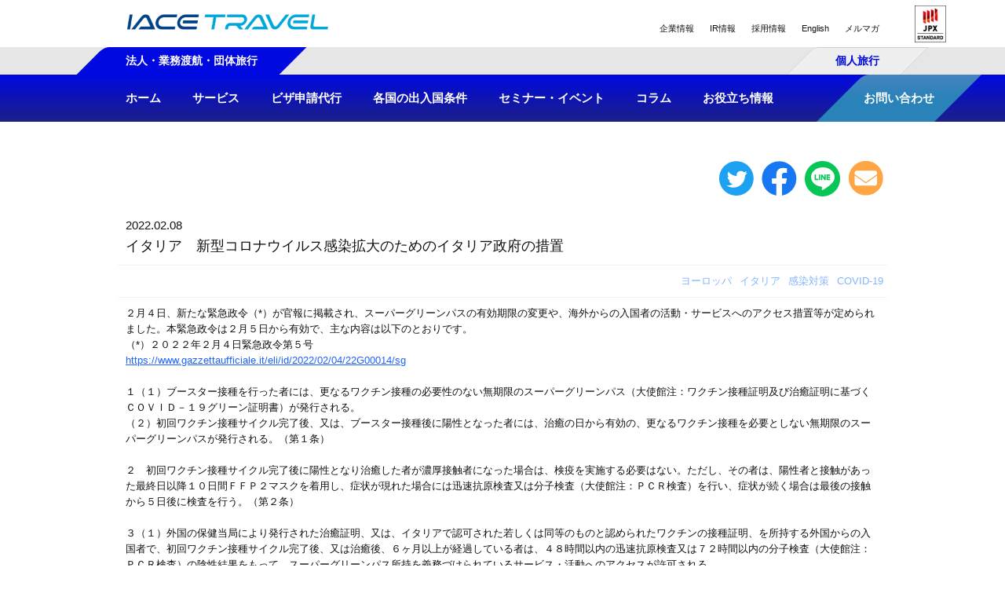

--- FILE ---
content_type: text/html
request_url: https://www.iace.co.jp/bts/info_list/220208_italy.html
body_size: 8921
content:
<!DOCTYPE HTML>
<html lang="ja">
<head>
	<script src="/bts/_assets/js/w3.js"></script>
	<!-- Google Tag Manager -->
<script>(function(w,d,s,l,i){w[l]=w[l]||[];w[l].push({'gtm.start':
new Date().getTime(),event:'gtm.js'});var f=d.getElementsByTagName(s)[0],
j=d.createElement(s),dl=l!='dataLayer'?'&l='+l:'';j.async=true;j.src=
'https://www.googletagmanager.com/gtm.js?id='+i+dl;f.parentNode.insertBefore(j,f);
})(window,document,'script','dataLayer','GTM-5X763P7');</script>
<!-- End Google Tag Manager -->

<meta name="facebook-domain-verification" content="qudg5ln2regf3qptuflfk4u6e757uz" />

<!--YDN 2023_12/12 ADD -->
<script async src="https://s.yimg.jp/images/listing/tool/cv/ytag.js"></script>
<script>
window.yjDataLayer = window.yjDataLayer || [];
function ytag() { yjDataLayer.push(arguments); }
ytag({"type":"ycl_cookie"});
</script>
<script src="//kitchen.juicer.cc/?color=lUMbyCVOT6o=" async></script>

	<meta charset="utf-8">
	<meta http-equiv="X-UA-Compatible" content="IE=edge">
	<meta name="viewport" content="width=device-width,initial-scale=1">
	<title>イタリア　新型コロナウイルス感染拡大のためのイタリア政府の措置｜国内・海外の出張手配代行で業務効率化－IACEトラベル</title>
	<meta name="keywords" content="お知らせ,サービス,予約手配,BizPrime,IACEトラベル">
	<meta name="description" content="イタリア　新型コロナウイルス感染拡大のためのイタリア政府の措置｜国内・海外の出張手配代行で業務効率化－IACEトラベル">
<meta property="on:title" content="イタリア　新型コロナウイルス感染拡大のためのイタリア政府の措置｜国内・海外の出張手配代行で業務効率化－IACEトラベル">
	<meta property="og:description" content="イタリア　新型コロナウイルス感染拡大のためのイタリア政府の措置｜国内・海外の出張手配代行で業務効率化－IACEトラベル">
	<meta property="og:url" content="https://www.iace.co.jp/bts/info/">
	<meta property="og:type" content="website">
<meta property="og:image" content="/bts/_assets/img/ogp/ogp.png">
<meta property="og:site_name" content="ＩＡＣＥトラベル">

<link rel="shortcut icon" href="/bts/_assets/img/ogp/favicon.ico" type="image/vnd.microsoft.icon">
<link rel="apple-touch-icon-precomposed" href="/bts/_assets/img/ogp/apple-touch-icon.png">

<!--<link href="https://fonts.googleapis.com/css?family=Noto+Sans+JP:400,700|Lato:400,700&display=swap" rel="stylesheet">-->
<link rel="preconnect" href="https://fonts.gstatic.com">
<!--<link href="https://fonts.googleapis.com/css2?family=Lato:wght@400;700&display=swap" rel="stylesheet">-->
<link href="/bts/_assets/css/common.css" rel="stylesheet">

	<link href="/bts/_assets/css/module/info.css" rel="stylesheet">
	<script>
document.createElement('picture');
</script>
<script src="/bts/_assets/js/lib/picturefill.min.js" async></script>
<!--[if lt IE 9]>
<script src="/bts/_assets/js/lib/html5.js"></script>
<![endif]-->

</head>
<body id="top">
<div id="container">

<header id="header">
<!-- Google Tag Manager (noscript) -->
<noscript><iframe src="https://www.googletagmanager.com/ns.html?id=GTM-5X763P7"
height="0" width="0" style="display:none;visibility:hidden"></iframe></noscript>
<!-- End Google Tag Manager (noscript) --> 
<div class="hd-top"><div class="wrap">
	<p class="hd-logo"><a href="/"><img src="/bts/_assets/img/share/logo.png" alt="国内出張手配・海外出張手配代行で業務効率化を実現するＩＡＣＥトラベル"></a></p>
	<p class="hd-menu"><a href="#gnav"><span class="line">&nbsp;&nbsp;&nbsp;</span><span class="cross">&nbsp;&nbsp;</span><span class="text">MENU</span></a></p>
	<p class="hd-inquiry"><a href="/bts/inquiry/index.html">&nbsp;<span class="text">お問合せ</span></a></p>
	<ul class="hd-links">
		
		<li class="hd-links--item"><a href="https://www.iace.co.jp/corporate/">企業情報</a></li>
		<li class="hd-links--item"><a href="https://www.iace.co.jp/corporate/ir/">IR情報</a></li>
		<li class="hd-links--item"><a href="https://www.iace.co.jp/corporate/recruit/">採用情報</a></li>
		<li class="hd-links--item"><a href="https://www.iace.co.jp/english/">English</a></li>
		<li class="hd-links--item"><a href="/mail/">メルマガ</a></li>
	</ul>
</div><!-- hd-top --></div>

<div class="hd-mid"><div class="wrap">
	<ul class="hd-business">
		<li class="hd-business--item"><a href="/">法人・業務渡航・団体旅行</a></li>
	</ul>
	<ul class="hd-travel">
		<!-- <li class="hd-travel--item"><a href="https://www.iace.co.jp/dom/">国内旅行</a></li> -->
		<li class="hd-travel--item"><a href="/leisure/">個人旅行</a></li>
	</ul>
</div><!-- hd-mid --></div>

<nav id="gnav">
	<div class="frame">
		<ul class="gnav-links wrap">
			<li class="gnav-links--item gnav-links--home"><a href="/"><span>ホーム</span></a></li>
			<li class="gnav-links--item gnav-links--service">
				<a href="#gnav-service"><span>サービス</span></a>
				<ul class="gnav-links__sub">
					<li class="gnav-links__sub--item"><a href="#">法人向けサービス一覧</a></li>
					<li class="gnav-links__sub--item"><a href="/smartbtm/">クラウド出張手配システム<br>Smart BTM</a></li>
					<li class="gnav-links__sub--item"><a href="/travelmgr/service/">クラウド出張管理システム<br>Travel Manager</a>
					</li>
					<li class="gnav-links__sub--item"><a href="/bts/services/btm/">ＩＡＣＥトラベルのBTM</a></li>
					<li class="gnav-links__sub--item"><a href="#">国内出張</a>
						<ul class="gnav-links__sub">
							<li class="gnav-links__sub--item"><a href="/bts/services/businesstravel/domestic">基本サービス</a>
							</li>
						</ul>
					</li>
					<li class="gnav-links__sub--item">
						<a href="#">海外出張</a>
						<ul class="gnav-links__sub">
							<li class="gnav-links__sub--item"><a href="/bts/services/businesstravel/">基本サービス</a></li>
							<li class="gnav-links__sub--item"><a href="/bts/services/businesstravel/digital.html">デジタルサービス</a></li>
							<li class="gnav-links__sub--item"><a href="/bts/services/businesstravel/24hours.html">24時間アシスタント</a></li>
							<li class="gnav-links__sub--item"><a href="/bts/services/businesstravel/onsite.html">トラベルマネージャー常駐</a></li>
							<li class="gnav-links__sub--item"><a href="/bts/services/businesstravel/risk.html">危機管理</a>
							</li>
						</ul>
					</li>
					<li class="gnav-links__sub--item">
						<a href="#">現地視察・学会・見本市<br>団体旅行・イベント企画</a>
						<ul class="gnav-links__sub">
							<li class="gnav-links__sub--item"><a href="/bts/services/group/#inspec">現地視察・学会・見本市</a>
							</li>
							<li class="gnav-links__sub--item"><a href="/bts/services/group/#employee">社員旅行・研修旅行</a>
							</li>
							<li class="gnav-links__sub--item"><a href="/bts/services/group/#meet">ミーティング・社内会議</a></li>
							<li class="gnav-links__sub--item"><a href="/bts/services/group/#event">イベント企画</a></li>
						</ul>
					</li>
					<!-- <li class="gnav-links__sub--item"><a href="/bts/services/management/">海外渡航事務管理アシスタントサービス</a></li> -->
					<li class="gnav-links__sub--item"><a href="/bts/services/incentive/">福利厚生・報奨旅行</a></li>
					<!--					<li class="gnav-links__sub--item">
						<a href="#">学会・見本市ツアー</a>
						<ul class="gnav-links__sub">
							<li class="gnav-links__sub--item"><a href="/bts/services/gakkai/#svc-holding">海外開催の学会情報</a></li>
							<li class="gnav-links__sub--item"><a href="/bts/services/gakkai/#svc-fair">海外見本市の情報</a></li>
						</ul>
					</li>-->
					<li class="gnav-links__sub--item"><a href="/bts/services/abroad/">海外招聘</a></li>
					<li class="gnav-links__sub--item"><a href="/bts/services/academic/">学術渡航</a></li>
					<!-- <li class="gnav-links__sub--item"><a href="/bts/services/vip/">V.I.Pサポート</a></li> -->
					<!--li class="gnav-links__sub--item">
						<a href="#">BPO・人材派遣</a>
						<ul class="gnav-links__sub">
							<li class="gnav-links__sub--item"><a href="/bts/services/magonote/#telephone_appointment">営業サポート&nbsp;テレアポ代行</a></li>
							<li class="gnav-links__sub--item"><a href="/bts/services/magonote/">業務サポート&nbsp;人材派遣</a></li>
						</ul>
					</li-->
				</ul>
			</li>
			<li class="gnav-links--item gnav-links--service">
				<a href="#gnav-visa"><span>ビザ申請代行</span></a>
				<ul class="gnav-links__sub">
					<li class="gnav-links__sub--item"><a href="/bts/services/visa/">ビザ申請代行</a></li>
					<!-- <li class="gnav-links__sub--item"><a href="/bts/services/visa/mofaapostille/">外務省公印確認代行</a></li>
					<li class="gnav-links__sub--item"><a href="/bts/services/visa/npoapostille/">公証人役場認証代行</a></li> -->
					<li class="gnav-links__sub--item"><a href="/bts/services/visa/vietnamapostille/">ベトナム領事館認証代行</a>
					</li>
					<li class="gnav-links__sub--item"><a href="/bts/services/visa/thailandapostille/">タイ領事館認証代行</a>
					</li>
					<li class="gnav-links__sub--item"><a href="/bts/services/visa/electronictravelauthorization/">電子渡航認証の申請代行</a>
					</li>
					<li class="gnav-links__sub--item"><a href="/bts/services/visa/abtc/">APEC・ビジネス・トラベル・カード（ABTC）の申請代行</a></li>
				</ul>
			</li>
			<li class="gnav-links--item gnav-links--service">
				<a href="#gnav-ciq"><span>各国の出入国条件</span></a>
				<ul class="gnav-links__sub">
					<li class="gnav-links__sub--item"><a href="/bts/world_info/asia/">アジア</a></li>
					<li class="gnav-links__sub--item"><a href="/bts/world_info/europe/">ヨーロッパ</a></li>
					<li class="gnav-links__sub--item"><a href="/bts/world_info/middle_east/">中近東</a></li>
					<li class="gnav-links__sub--item"><a href="/bts/world_info/africa/">アフリカ</a></li>
					<li class="gnav-links__sub--item"><a href="/bts/world_info/north_america/">北米・カナダ</a></li>
					<li class="gnav-links__sub--item"><a href="/bts/world_info/latin_america/">中南米</a></li>
					<li class="gnav-links__sub--item"><a href="/bts/world_info/oceania/">オセアニア・ミクロネシア</a></li>
					<li class="gnav-links__sub--item"><a href="/bts/world_info/japan/">日本（帰国）</a></li>
				</ul>
			</li>
			<li class="gnav-links--item gnav-links--shop"><a href="/bts/seminar/"><span>セミナー・イベント</span></a></li>
			<li class="gnav-links--item gnav-links--shop"><a href="/bts/column/"><span>コラム</span></a></li>
			<li class="gnav-links--item gnav-links--shop"><a href="/bts/useful/"><span>お役立ち情報</span></a></li>
			<li class="gnav-links--item gnav-links--inquiry">
				<a href="#gnav-inquiry"><span>お問い合わせ</span></a>
				<ul class="gnav-links__sub">
					<li class="gnav-links__sub--item"><a href="/bts/inquiry/gyoumu/">業務渡航・出張手配のお問い合わせ</a></li>
					<!-- <li class="gnav-links__sub--item"><a href="/bts/inquiry/estimate/">出張費クイックお見積</a></li> -->
					<li class="gnav-links__sub--item"><a href="/bts/inquiry/dantai/">団体渡航</a></li>
					<!--					<li class="gnav-links__sub--item"><a href="/bts/inquiry/gakkai/">学会・見本市ツアーのお問い合わせ</a></li>-->
					<li class="gnav-links__sub--item"><a href="/bts/inquiry/shouhei/">海外招聘のお問い合わせ</a></li>
					<!--<li class="gnav-links__sub--item"><a href="/bts/inquiry/visa/">ビザ代行申請のお問い合わせ</a></li>
					<li class="gnav-links__sub--item"><a href="/bts/inquiry/visa/condition-usa/">アメリカ　ビザ代行のお問い合わせ</a></li>-->
					<li class="gnav-links__sub--item"><a href="/bts/inquiry/leisure/">個人旅行・ツアーのお問い合わせ</a></li>
					<li class="gnav-links__sub--item"><a href="https://www.iace.co.jp/corporate/contact/">当社への営業、売り込み希望はこちら</a>
					</li>
					<li class="gnav-links__sub--item"><a href="https://www.iace.co.jp/corporate/contact/">その他のお問い合わせ</a>
					</li>
				</ul>
			</li>
		</ul>


		<div id="gnav-service" class="gnav-sub">
			<div class="wrap">
				<h2 class="gnav-sub--title"><a href="#">SERVICES</a></h2>
				<div class="gnav-sub__box">
					<ul class="gnav-sub__links">
						<li class="gnav-sub__links--item">
							<a class="has-child navhov_close">法人向けクラウドサービス</a>
							<ul class="gnav-sub__links gnav-sub__links_sub">
								<li class="gnav-sub__links--item"><a href="/smartbtm/">「Smart BTM」クラウド出張手配システム</a></li>
								<li class="gnav-sub__links--item"><a href="/travelmgr/service/">「Travel
										Manager」クラウド出張管理システム</a></li>
							</ul>
						</li>
						<li class="gnav-sub__links--item"><a href="/bts/services/btm/">ＩＡＣＥトラベルのBTM</a></li>
						<li class="gnav-sub__links--item">
							<a class="has-child navhov_close" href="/bts/services/businesstravel/domestic">国内出張</a>
							<ul class="gnav-sub__links gnav-sub__links_sub">
								<li class="gnav-sub__links--item"><a href="/bts/services/businesstravel/domestic">基本サービス</a></li>
							</ul>
						</li>
						<li class="gnav-sub__links--item">
							<a class="has-child navhov_close" href="/bts/services/businesstravel/">海外出張</a>
							<ul class="gnav-sub__links gnav-sub__links_sub">
								<li class="gnav-sub__links--item"><a href="/bts/services/businesstravel/">基本サービス</a>
								</li>
								<li class="gnav-sub__links--item"><a href="/bts/services/businesstravel/digital.html">デジタルサービス</a></li>
								<li class="gnav-sub__links--item"><a href="/bts/services/businesstravel/24hours.html">24時間アシスタント</a>
								</li>
								<li class="gnav-sub__links--item"><a href="/bts/services/businesstravel/onsite.html">トラベルマネージャー常駐</a>
								</li>
								<li class="gnav-sub__links--item"><a href="/bts/services/businesstravel/risk.html">危機管理</a></li>
							</ul>
						</li>
						<li class="gnav-sub__links--item nav_close">
							<a class="has-child" href="/bts/services/group/">団体旅行・イベント企画<br>現地視察・学会・見本市</a>
							<ul class="gnav-sub__links gnav-sub__links_sub">
								<li class="gnav-sub__links--item"><a href="/bts/services/group/#inspec">現地視察・学会・見本市</a></li>
								<li class="gnav-sub__links--item"><a href="/bts/services/group/#employee">社員旅行・研修旅行</a></li>
								<li class="gnav-sub__links--item"><a href="/bts/services/group/#meet">ミーティング・社内会議</a>
								</li>
								<li class="gnav-sub__links--item"><a href="/bts/services/group/#event">イベント企画</a></li>
							</ul>
						</li>
						<!-- <li class="gnav-sub__links--item"><a href="/bts/services/management/">海外渡航事務管理アシスタントサービス</a></li> -->
						<li class="gnav-sub__links--item"><a href="/bts/services/incentive/">福利厚生・報奨旅行</a></li>
						<!--						<li class="gnav-sub__links--item">
							<a class="has-child" href="/bts/services/gakkai/">学会・見本市ツアー</a>
							<ul class="gnav-sub__links gnav-sub__links_sub">
								<li class="gnav-sub__links--item"><a href="/bts/services/gakkai/#svc-holding">海外開催の学会情報</a></li>
								<li class="gnav-sub__links--item"><a href="/bts/services/gakkai/#svc-fair">海外見本市の情報</a></li>
							</ul>
						</li>-->
						<li class="gnav-sub__links--item"><a href="/bts/services/abroad/">海外招聘</a></li>
						<li class="gnav-sub__links--item"><a href="/bts/services/academic/">学術渡航</a></li>
						<!-- <li class="gnav-sub__links--item"><a href="/bts/services/vip/">V.I.Pサポート</a></li> -->
					</ul>
				</div>
			</div><!-- #gnav-service -->
		</div>
		<div id="gnav-visa" class="gnav-sub">
			<div class="wrap">
				<h2 class="gnav-sub--title"><a href="/bts/services/visa/">詳細</a></h2>
				<div class="gnav-sub__box">
					<ul class="gnav-sub__links">
						<li class="gnav-sub__links--item"><a href="/bts/services/visa/">ビザ申請代行</a></li>
						<!-- <li class="gnav-sub__links--item"><a href="/bts/services/visa/mofaapostille/">外務省公印確認代行</a></li>
						<li class="gnav-sub__links--item"><a href="/bts/services/visa/npoapostille/">公証人役場認証代行</a></li> -->
						<li class="gnav-sub__links--item"><a href="/bts/services/visa/vietnamapostille/">ベトナム領事館認証代行</a>
						</li>
						<li class="gnav-sub__links--item"><a href="/bts/services/visa/thailandapostille/">タイ領事館認証代行</a>
						</li>
						<li class="gnav-sub__links--item"><a
								href="/bts/services/visa/electronictravelauthorization/">電子渡航認証の申請代行</a></li>
						<li class="gnav-sub__links--item"><a href="/bts/services/visa/abtc/">APEC・ビジネス・トラベル・カード（ABTC）の申請代行</a></li>
					</ul>
				</div>
			</div><!-- #gnav-visa -->
		</div>
		<div id="gnav-ciq" class="gnav-sub">
			<div class="wrap">
				<h2 class="gnav-sub--title"><a href="/bts/world_info/">エリア</a></h2>
				<div class="gnav-sub__box">
					<ul class="gnav-sub__links">
						<li class="gnav-sub__links--item"><a href="/bts/world_info/asia/">アジア</a></li>
						<li class="gnav-sub__links--item"><a href="/bts/world_info/europe/">ヨーロッパ</a></li>
						<li class="gnav-sub__links--item"><a href="/bts/world_info/middle_east/">中近東</a></li>
						<li class="gnav-sub__links--item"><a href="/bts/world_info/africa/">アフリカ</a></li>
						<li class="gnav-sub__links--item"><a href="/bts/world_info/north_america/">北米・カナダ</a></li>
						<li class="gnav-sub__links--item"><a href="/bts/world_info/latin_america/">中南米</a></li>
						<li class="gnav-sub__links--item"><a href="/bts/world_info/oceania/">オセアニア・ミクロネシア</a></li>
						<li class="gnav-sub__links--item"><a href="/bts/world_info/japan/">日本（帰国）</a></li>
					</ul>
				</div>
			</div><!-- #gnav-visa -->
		</div>
		<div id="gnav-inquiry" class="gnav-sub">
			<div class="wrap">
				<h2 class="gnav-sub--title"><a href="/bts/inquiry/index.html">CONTACT</a></h2>
				<div class="gnav-sub__box">
					<ul class="gnav-sub__links">
						<li class="gnav-sub__links--item"><a href="/bts/inquiry/gyoumu/">業務渡航・出張手配</a></li>
						<!-- <li class="gnav-sub__links--item"><a href="/bts/inquiry/estimate/">出張費クイックお見積り</a></li> -->
						<li class="gnav-sub__links--item"><a href="/bts/inquiry/dantai/">団体渡航</a></li>
						<!--						<li class="gnav-sub__links--item"><a href="/bts/inquiry/gakkai/">学会・見本市ツアー</a></li>-->
					</ul>
					<ul class="gnav-sub__links">
						<li class="gnav-sub__links--item"><a href="/bts/inquiry/shouhei/">海外招聘</a></li>
						<li class="gnav-sub__links--item"><a href="/bts/inquiry/gyoumu/">学術渡航</a></li>
						<!--<li class="gnav-sub__links--item"><a href="/bts/inquiry/visa/">ビザ申請代行</a></li>
						<li class="gnav-sub__links--item"><a href="/bts/inquiry/visa/condition-usa/">アメリカ　ビザ申請代行</a></li>-->
						<li class="gnav-sub__links--item"><a href="/bts/inquiry/leisure/">個人旅行・ツアー</a></li>

					</ul>
					<ul class="gnav-sub__links">
						<li class="gnav-sub__links--item"><a href="https://www.iace.co.jp/corporate/contact/">当社への営業、売り込み希望はこちら</a>
						</li>
						<li class="gnav-sub__links--item"><a href="https://www.iace.co.jp/corporate/contact/">その他のお問い合わせ</a></li>
					</ul>
				</div>
			</div><!-- #gnav-inquiry -->
		</div>
		<ul class="hd-links">
			<li class="hd-links--item"><a href="/mail/">メルマガ</a></li>
			<li class="hd-links--item"><a href="https://www.iace.co.jp/english/">English</a></li>
			<li class="hd-links--item"><a href="https://www.iace.co.jp/leisure/">個人旅行</a></li>
		</ul>
		<ul class="hd-travel">
			<!-- <li class="hd-travel--item"><a href="https://www.iace.co.jp/dom/">国内旅行</a></li> -->
			<li class="hd-travel--item"><a href="https://www.iace.co.jp/corporate/">企業情報</a></li>
			<li class="hd-travel--item"><a href="https://www.iace.co.jp/corporate/ir/">IR情報</a></li>
			<li class="hd-travel--item"><a href="https://www.iace.co.jp/corporate/recruit/">採用情報</a></li>
		</ul>
	</div><!-- #gnav -->
</nav>
<!-- #header --></header>

<main id="main" role="main">

<article id="info">
	<div class="news_wrap">
		<div class="news">
		<ul class="sns_icon">
			<li><a href="https://twitter.com/share?url=https://www.iace.co.jp/bts/info_list/220208_italy.html&via=iace_btm&related=iace_btm&hashtags=iacetravel&text=イタリア　新型コロナウイルス感染拡大のためのイタリア政府の措置" rel="nofollow" target="_blank"><img src="../_assets/img/news_list/twitter_logo.png" alt="twitter"/></a></li>
<li><a href="http://www.facebook.com/share.php?u=https://www.iace.co.jp/bts/info_list/220208_italy.html" rel="nofollow" target="_blank"><img src="../_assets/img/news_list/facebook_logo.png" alt="facebook"/></a></li>
			<li><div class="line-it-button" data-lang="ja" data-type="share-c" data-ver="3" data-url="https://www.iace.co.jp/bts/info_list/220208_italy.html" data-color="default" data-size="large" data-count="false" style="display: none;"></div>
 <script src="https://www.line-website.com/social-plugins/js/thirdparty/loader.min.js" async="async" defer="defer"></script></li>
			<li><a href="mailto:?subject=&body=https://www.iace.co.jp/bts/info_list/220208_italy.html"><img src="../_assets/img/news_list/mail_logo.png" alt="メール"/></a></li>
</ul>
		<section>
		<div class="title_box">
			<p class="day">2022.02.08</p>
		<p class="title">イタリア　新型コロナウイルス感染拡大のためのイタリア政府の措置</p>
			</div>
			<div class="tag">
			<ul>
				<li>ヨーロッパ</li>
				<li>イタリア</li>
				<li>感染対策</li>
				<li>COVID-19</li>
				</ul>
			</div>
			<div class="txtbox">
				２月４日、新たな緊急政令（*）が官報に掲載され、スーパーグリーンパスの有効期限の変更や、海外からの入国者の活動・サービスへのアクセス措置等が定められました。本緊急政令は２月５日から有効で、主な内容は以下のとおりです。<br>
（*）２０２２年２月４日緊急政令第５号<br>
 <a href="https://www.gazzettaufficiale.it/eli/id/2022/02/04/22G00014/sg"target="_blank">https://www.gazzettaufficiale.it/eli/id/2022/02/04/22G00014/sg</a><br>
<br>
１（１）ブースター接種を行った者には、更なるワクチン接種の必要性のない無期限のスーパーグリーンパス（大使館注：ワクチン接種証明及び治癒証明に基づくＣＯＶＩＤ－１９グリーン証明書）が発行される。<br>
（２）初回ワクチン接種サイクル完了後、又は、ブースター接種後に陽性となった者には、治癒の日から有効の、更なるワクチン接種を必要としない無期限のスーパーグリーンパスが発行される。（第１条）<br>
<br>
２　初回ワクチン接種サイクル完了後に陽性となり治癒した者が濃厚接触者になった場合は、検疫を実施する必要はない。ただし、その者は、陽性者と接触があった最終日以降１０日間ＦＦＰ２マスクを着用し、症状が現れた場合には迅速抗原検査又は分子検査（大使館注：ＰＣＲ検査）を行い、症状が続く場合は最後の接触から５日後に検査を行う。（第２条）<br>
<br>
３（１）外国の保健当局により発行された治癒証明、又は、イタリアで認可された若しくは同等のものと認められたワクチンの接種証明、を所持する外国からの入国者で、初回ワクチン接種サイクル完了後、又は治癒後、６ヶ月以上が経過している者は、４８時間以内の迅速抗原検査又は７２時間以内の分子検査（大使館注：ＰＣＲ検査）の陰性結果をもって、スーパーグリーンパス所持を義務づけられているサービス・活動へのアクセスが許可される。<br>
　ただし、これらの検査は、初回ワクチン接種サイクル完了後に陽性となり治癒した者には義務づけられない。<br>
（２）イタリアで認可されていない、又は、同等のものと認められていないワクチンを接種した者は、４８時間以内の迅速抗原検査又は７２時間以内の分子検査（大使館注：ＰＣＲ検査）の陰性結果をもって、スーパーグリーンパス所持を義務づけられているサービス・活動へのアクセスが許可される。（第３条）<br>
<br>
４　（イエローゾーン、オレンジゾーンに加え）レッドゾーンでも、スーパーグリーンパスを所持する者には、現行の規則に従って制限又は停止されたサービスの利用、活動の実施、移動が許可される。（第４条）<br>
<br>
５（１）幼稚園：クラスで確認される陽性者が４人までの場合、最後の陽性者との接触から１０日間、教職員はＦＦＰ２マスクを着用の上、全ての生徒に対面の活動が継続される。５人以上の陽性者が出た場合、５日間の活動停止となる。<br>
（２）小学校：クラスで確認される陽性者が４人までの場合、最後の陽性者との接触から１０日間は、教師及び６歳以上の生徒はＦＦＰ２マスク着用の上、全ての生徒に対面の授業が継続される。５人以上の陽性者が確認された場合、初回ワクチン接種サイクル完了後１２０日以内の者、治癒してから１２０日以内の者、初回ワクチンサイクル接種後に陽性となり治癒した者、又はブースター接種済みの者は、最後の陽性者との接触から１０日間、教師及び６歳以上の生徒はＦＦＰ２マスク着用の上で対面の授業が継続される。<br>
（３）中学校・高校：クラスで１名の陽性者が確認された場合、最後の陽性者との接触から１０日間、生徒及び教師はＦＦＰ２マスク着用の上、全ての生徒に対面の授業が継続される。２名以上の陽性者が確認された場合、初回ワクチン接種サイクル完了後１２０日以内の者、治癒してから１２０日以内の者、初回ワクチン接種サイクル完了後に陽性となり治癒した者、又はブースター接種済みの者に関しては、最後の陽性者との接触から１０日間、教師及び生徒はＦＦＰ２マスク着用の上で、対面の授業が継続される。（第６条）<br>
<br>
<br>
○在イタリア日本国大使館<br>
<br>
<br>
<br>
			</div>

		</section>

	</div></div>

<!-- #faq --></article>
<!-- #main --></main>

<footer id="footer">
	<div class="ft-inquiry"><div class="wrap">
		<h2 class="title--1 lazy--item"><span class="en">CONTACT</span><span class="ja">法人様・団体様向けの出張手配代行や費用のお見積などに関するお問い合わせ</span></h2>
		<p class="ft-inquiry--text lazy--item">ＩＡＣＥトラベルでは、お客様のニーズにあったサービスをご提案いたします。お気軽にご相談ください。</p>
		<p class="ft-inquiry--btn lazy--item"><a href="https://www.iace.co.jp/bts/inquiry/index.html">メール、お電話からのご相談はこちら</a></p>
		<!--<p class="ft-inquiry--link lazy--item"><a href="https://bell-face.com/connect/" target="_blank">オンライン商談からのご相談はこちら</a></p>-->
	</div><!-- .ft-inquiry --></div>
	<div class="ft-top"><div class="wrap">
		<div class="ft-sitemap">
			<h2 class="ft-sitemap--title">法人・業務渡航・団体旅行向けサービス</h2>
			<div class="ft-sitemap__multi">
				<dl class="ft-sitemap__box">
					<dt class="ft-sitemap__box--title"><a href="/bts/services/">サービス</a></dt>
					<dd class="ft-sitemap__box__content">
						<ul class="ft-sitemap__box__links">
							<li class="ft-sitemap__box__links--item"><a href="/bts/services/btm/">ＩＡＣＥトラベルのBTM</a></li>
							<li class="ft-sitemap__box__links--item"><a href="/bts/services/businesstravel/">海外出張</a></li>
							<li class="ft-sitemap__box__links--item"><a href="/bts/services/businesstravel/domestic">国内出張</a></li>
							<li class="ft-sitemap__box__links--item"><a href="/bts/services/group/">団体旅行・イベント企画</a></li>
						</ul>
						<ul class="ft-sitemap__box__links">
							<li class="ft-sitemap__box__links--item"><a href="/bts/services/incentive/">福利厚生・報奨旅行</a></li>
							<li class="ft-sitemap__box__links--item"><a href="/bts/services/group/">現地視察・学会・見本市</a></li>
							<li class="ft-sitemap__box__links--item"><a href="/bts/services/abroad/">海外招聘</a></li>
						</ul>
						<ul class="ft-sitemap__box__links">
							<li class="ft-sitemap__box__links--item"><a href="/bts/services/visa/">ビザ代行申請</a></li>
							<li class="ft-sitemap__box__links--item"><a href="/bts/services/vip/">V.I.Pサポート</a></li>
						</ul>
					</dd>
				</dl>
				<dl class="ft-sitemap__box">
					<dt class="ft-sitemap__box--title"><a href="/corporate/">企業情報</a></dt>
					<dt class="ft-sitemap__box--title"><a href="/corporate/ir/">IR情報</a></dt>
					<dt class="ft-sitemap__box--title"><a href="/corporate/recruit/">採用情報</a></dt>
					<dt class="ft-sitemap__box--title"><a href="/bts/shop/">店舗案内</a></dt>
					<dt class="ft-sitemap__box--title"><a href="/bts/column/">コラム</a></dt>
					<dt class="ft-sitemap__box--title"><a href="/bts/seminar/">セミナー・イベント</a></dt>
					<dt class="ft-sitemap__box--title"><a href="/mail/">メールマガジン</a></dt>
				</dl>
				<dl class="ft-sitemap__box">
					<dt class="ft-sitemap__box--title"><a href="/bts/faq/">よくあるご質問</a></dt>
					<dt class="ft-sitemap__box--title"><a href="https://www.iace.co.jp/bts/inquiry/index.html">お問い合わせ</a></dt>
				</dl>
			</div>
		</div>
		<div class="ft-travel__sns">
			<ul class="ft-travel">
				<li class="ft-travel--item ft-travel--leisure">
					<a href="https://www.iace.co.jp/leisure/" target="_blank">個人旅行</a>
					<ul class="ft-travel__sub">
						<!-- <li class="ft-travel__sub--item"><a href="https://www.iace.co.jp/dom/" target="_blank">国内ツアー</a></li> -->
						<li class="ft-travel__sub--item"><a href="https://www.iace.co.jp/leisure/" target="_blank">個人旅行</a></li>
						<li class="ft-travel__sub--item"><a href="https://hotels.iace.co.jp/" target="_blank">国内・海外ホテル</a></li>
						<li class="ft-travel__sub--item"><a href="https://www.iace.co.jp/all/optional/" target="_blank">海外現地ツアー</a></li>
					</ul>
				</li>
				<!--li class="ft-travel--item ft-travel--cruise"><a href="https://www.iace.co.jp/cruise/" target="_blank">クルーズ旅行サイト</a></li-->
			</ul>
			<div class="ft-sns">
				<dl class="ft-sns__intro">
					<dt class="ft-sns__intro--title">情報発信ツール</dt>
					<dd class="ft-sns__intro--text">旅の情報やお値打ち情報が満載！</dd>
				</dl>
				<ul class="ft-sns__links">
					<li class="ft-sns__links--item"><a href="/mail/"><img src="/bts/_assets/img/share/sns_mail1.png" alt="メルマガ"></a></li>
					<li class="ft-sns__links--item"><a href="https://www.youtube.com/channel/UCIYHv3o0vRXyPKgqLHUzGRw" target="_blank"><img src="/bts/_assets/img/share/yt_logo_rgb_std.png" alt="YouTube"></a></li>
					<li class="ft-sns__links--item"><a href="https://www.facebook.com/IACE-TRAVEL-JAPAN--634959023311628/?fref=ts" target="_blank"><img src="/bts/_assets/img/share/sns_fb1.png" alt="facebook"></a></li>
					<li class="ft-sns__links--item"><a href="https://twitter.com/iace_btm" target="_blank"><img src="/bts/_assets/img/share/sns_x.svg" alt="Xロゴ"></a></li>
					<li class="ft-sns__links--item"><a href="https://www.instagram.com/iace_travel_japan/" target="_blank"><img src="/bts/_assets/img/share/sns_instagram1.png" alt="Instagram"></a></li>
				</ul>
			</div>
		</div>
	</div><!-- .ft-top --></div>
	<div class="ft-mid"><div class="wrap">
		<div class="ft-member">
			<div class="ft-member--text">
				観光庁長官登録旅行業第883号<br>
				日本旅行業協会（JATA）正会員<br>
				国際航空運送協会（IATA）公認<br>
				旅行業公正取引協議会会員<br>
				ボンド保証会員<br>
				警視庁職員互助組合指定旅行会社<br>
				自動車安全運転センターＳＤカード優遇店<br>
				東京都公安委員会許可&nbsp;第301052421434号
			</div>
			<div class="ft-member--logo">
        <ul>
            <li><img src="/bts/_assets/img/share/kosei.jpg" alt="旅行業公正取引協議会会員"></li><li><img src="/bts/_assets/img/share/bondo.jpg" alt="ボンド保証会員"></li>
            <li><img src="/bts/_assets/img/share/iata.jpg" alt="IATA正会員"></li>
            <li><img src="/bts/_assets/img/share/p_mark.png" alt="Pマーク"><!--<span>第10450050号</span>--></li>
            <li><img src="/bts/_assets/img/share/kurumin_color.svg" alt="くるみん"><!--<span>第10450050号</span>--></li>
            <li><img src="/bts/_assets/img/share/isms.png" alt="ISMS"><span>ISO/IEC 27001：2022 認証取得<br>認証範囲：出張予約および管理クラウドシステムの開発・保守・運用業務 （東京支店）</span></li>
        </ul>
            </div>
		</div>
	</div><!-- .ft-mid --></div>
	<div class="ft-btm"><div class="wrap">
		<ul class="ft-links">
			<li class="ft-links--item"><a href="https://www.iace.co.jp/corporate/contact/">弊社サービスに関するご意見</a></li>
			<li class="ft-links--item"><a href="https://www.iace.co.jp/all/yakkan/kojin.html">個人情報保護方針</a></li>
			<li class="ft-links--item"><a href="https://www.iace.co.jp/all/yakkan/information_security.html">情報セキュリティ方針</a></li>
			<li class="ft-links--item"><a href="https://www.iace.co.jp/all/yakkan/">旅行業契約・条件書</a></li>
			<li class="ft-links--item"><a href="https://www.iace.co.jp/all/yakkan/hansyapolicy.html">反社会的勢力対応の基本方針</a></li>
			<li class="ft-links--item"><a href="https://www.iace.co.jp/all/yakkan/insurance.html">保険販売方針</a></li>
			<li class="ft-links--item"><a href="https://www.iace.co.jp/all/yakkan/policy.html">金融商品販売に関する勧誘方針</a></li>
			<li class="ft-links--item"><a href="https://www.iace.co.jp/all/yakkan/curio_dealer.html">古物営業法に基づく表示</a></li>
		</ul>
		<p class="ft-copyright"><small>copyright IACE TRAVEL Corporation. All rights reserved</small></p>
	</div><!-- .ft-btm --></div>
<!-- #footer --></footer>

<div class="floating">
	<p class="floating--inquiry"><a href="/bts/inquiry/index.html">お問い合わせ</a></p>
	<p class="floating--pagetop"><a href="#top">ページトップ</a></p>
	<ul class="floating__links">
	<li class="floating__links--item"><a href="https://www.iace.co.jp/"><span>法人・業務渡航<br></span></a></li>
	<li class="floating__links--item"><a href="https://www.iace.co.jp/bts/services/visa/"><span>VISA申請</span></a></li>
	<li class="floating__links--item"><a href="https://www.iace.co.jp/leisure/"><span>個人旅行</span></a></li>
</ul>

</div>

<!-- #container --></div>

<script src="/bts/_assets/js/lib/jquery-3.2.1.min.js"></script>
<script src="/bts/_assets/js/setting.js"></script>


<!-- YDN_サイトジェネラルタグ・サイトリターゲティングタグ. -->
<script async src="https://s.yimg.jp/images/listing/tool/cv/ytag.js"></script>
<script>
window.yjDataLayer = window.yjDataLayer || [];
function ytag() { yjDataLayer.push(arguments); }
ytag({
  "type":"yjad_retargeting",
  "config":{
    "yahoo_retargeting_id": "6L12ZMVB1Y",
    "yahoo_retargeting_label": "",
    "yahoo_retargeting_page_type": "",
    "yahoo_retargeting_items":[
      {item_id: '', category_id: '', price: '', quantity: ''}
    ]
  }
});
</script>

<!-- Twitter universal website tag code -->
<script>
!function(e,t,n,s,u,a){e.twq||(s=e.twq=function(){s.exe?s.exe.apply(s,arguments):s.queue.push(arguments);
},s.version='1.1',s.queue=[],u=t.createElement(n),u.async=!0,u.src='//static.ads-twitter.com/uwt.js',
a=t.getElementsByTagName(n)[0],a.parentNode.insertBefore(u,a))}(window,document,'script');
// Insert Twitter Pixel ID and Standard Event data below
twq('init','nxlhe');
twq('track','PageView');
</script>
<!-- End Twitter universal website tag code -->

<!-- Facebook Pixel Code -->
<script>
!function(f,b,e,v,n,t,s)
{if(f.fbq)return;n=f.fbq=function(){n.callMethod?
n.callMethod.apply(n,arguments):n.queue.push(arguments)};
if(!f._fbq)f._fbq=n;n.push=n;n.loaded=!0;n.version='2.0';
n.queue=[];t=b.createElement(e);t.async=!0;
t.src=v;s=b.getElementsByTagName(e)[0];
s.parentNode.insertBefore(t,s)}(window, document,'script',
'https://connect.facebook.net/en_US/fbevents.js');
fbq('init', '3212659802081506');
fbq('track', 'PageView');
</script>
<noscript><img height="1" width="1" style="display:none" src="https://www.facebook.com/tr?id=3212659802081506&ev=PageView&noscript=1"></noscript>
<!-- End Facebook Pixel Code -->
<div id="fb-root"></div>
<script async defer crossorigin="anonymous" src="https://connect.facebook.net/ja_JP/sdk.js#xfbml=1&version=v10.0" nonce="gknecMhs"></script>
</body>
</html>


--- FILE ---
content_type: text/css
request_url: https://www.iace.co.jp/bts/_assets/css/common.css
body_size: 10916
content:
@charset 'utf-8';

/* reset
------------------------------------------------ */
body,
div,
pre,
p,
a,
img,
form,
fieldset,
input,
textarea,
select,
option,
dl,
dt,
dd,
ul,
ol,
li,
h1,
h2,
h3,
h4,
h5,
h6,
table,
th,
td,
embed,
object,
figure,
figcaption {
	margin: 0;
	padding: 0;
}

html {
	height: 100%;
	font-size: 62.5%;
}

body {
	width: 100%;
	height: 100%;
	background: #fff;
	-webkit-text-size-adjust: 100%;
	font-family: 'Noto Sans JP', 'Hiragino Kaku Gothic ProN', 'ヒラギノ角ゴ ProN W3', 'Meiryo', 'メイリオ', 'ＭＳ Ｐゴシック', 'MS P Gothic', Osaka, Arial, Helvetica, Verdana, sans-serif;
	font-size: 1rem;
	font-weight: 400;
	line-height: 1.6;
	color: #111;
}

.fLato {
	font-family: 'Lato', sans-serif;
}

*,
*:before,
*:after {
	-webkit-box-sizing: border-box;
	-moz-box-sizing: border-box;
	-ms-box-sizing: border-box;
	box-sizing: border-box;
}

ul,
ol {
	list-style: none;
}

img {
	width: auto;
	height: auto;
	max-width: 100%;
	border: none;
	vertical-align: top;
}

picture {
	display: block;
	position: relative;
	width: 100%;
}

a {
	text-decoration: none;
	color: #111;
}

.device--click a,
.device--click button,
.device--click input[type=submit] {
	transition: ease 1s;
}

.device--click a:hover,
.device--click button:hover,
.device--click input[type=submit]:hover {
	text-decoration: none;
	opacity: .6;
}

@media screen and (min-width: 769px) {
	.visible--pc {
		display: inherit !important;
	}

	.visible--sp {
		display: none !important;
	}
}

@media screen and (max-width: 768px) {
	.visible--pc {
		display: none !important;
	}

	.visible--sp {
		display: inherit !important;
	}
}

/* Breadclumb*/
.breadcrumb_path {
	margin: 10px 0 10px 50px;
	font-size: 1.3em;

}

.breadcrumb_path nav>span a {
	text-decoration: none;
	transition: .3s ease-in-out all;
	opacity: 1;
}

.breadcrumb_path nav>span a:hover {
	text-decoration: underline;
	opacity: .8;
	transition: .3s ease-in-out all;
}

.breadcrumb_path nav>span:not(:last-child)::after {
	content: ">";
	padding: 0px 6px;
	font-size: 1em;
}

/*------------------------------------------------ */
/* clearfix
------------------------------------------------ */
.clearfix {
	clear: both;
	*zoom: 1;
}

.clearfix:before,
.clearfix:after {
	content: ' ';
	display: table;
}

.clearfix:after {
	clear: both;
}

/* container
------------------------------------------------ */
#container {
	position: relative;
}

.wrap {
	position: relative;
}

@media screen and (min-width: 769px) {
	.wrap {
		margin: 0 auto;
		padding: 0 20px;
		max-width: 1000px;
	}
}

/* header
------------------------------------------------ */
#header {
	position: relative;
	width: 100%;
	z-index: 10;
}

.hd-top {
	position: relative;
	height: 60px;
	background: #fff;
}

.hd-top .wrap {
	height: 100%;
}

.hd-mid {
	position: relative;
	height: 35px;
	background: #E6E6E6;
}

.hd-mid .wrap {
	height: 100%;
}

.hd-top .wrap {
	position: relative;
}

.hd-top .wrap::after {
	position: absolute;
	background-image: url(/bts/_assets/img/share/jpx_200.jpg);
	width: 40px;
	content: "";
	background-size: contain;
	background-repeat: no-repeat;
	right: -65px;
	height: 54px;
	bottom: -1px;
}

#gnav {
	position: absolute;
	top: 95px;
	left: 0;
	width: 100%;
	background: #0009df;
	background: -moz-linear-gradient(top, #0009df 0%, #1d2088 100%);
	background: -webkit-linear-gradient(top, #0009df 0%, #1d2088 100%);
	background: linear-gradient(to bottom, #0009df 0%, #1d2088 100%);
	filter: progid:DXImageTransform.Microsoft.gradient(startColorstr='#0009df', endColorstr='#1d2088', GradientType=0);
	z-index: 10;
}

#gnav .frame {
	position: relative;
	width: 100%;
}

.hd-logo {
	position: absolute;
	top: 16px;
	left: 20px;
	width: 260px;
}

.hd-logo a {
	display: block;
	width: 100%;
}

.hd-menu {
	position: absolute;
	top: 0;
	right: 50px;
	width: 50px;
	height: 50px;
}

.hd-menu a {
	display: block;
	position: relative;
	width: 100%;
	height: 100%;
	overflow: hidden;
	color: #fff;
}

.hd-menu .line,
.hd-menu .cross {
	position: absolute;
	top: 11px;
	left: 50%;
	margin-left: -8px;
	width: 16px;
	height: 14px;
	overflow: hidden;
}

.hd-menu .line i,
.hd-menu .cross i {
	position: absolute;
	transition-duration: .4s;
	transition-timing-function: cubic-bezier(.8, .8, .16, 1);
	width: 100%;
	height: 2px;
	background: #fff;
}

.hd-menu .line i {
	right: 0;
}

.hd-menu .line i:nth-of-type(1) {
	top: 0;
}

.hd-menu .line i:nth-of-type(2) {
	top: 6px;
}

.hd-menu .line i:nth-of-type(3) {
	top: 12px;
}

.hd-menu a.active .line i {
	width: 0;
}

.hd-menu a.active .line i:nth-of-type(2) {
	transition-delay: .05s;
}

.hd-menu a.active .line i:nth-of-type(3) {
	transition-delay: .1s;
}

.hd-menu .cross i {
	left: -14px;
}

.hd-menu .cross i:nth-of-type(1) {
	top: -8px;
	transform: rotate(45deg);
}

.hd-menu .cross i:nth-of-type(2) {
	top: 20px;
	transform: rotate(-45deg);
}

.hd-menu a.active .cross i {
	top: 6px;
	left: 0;
}

.hd-menu a.active .cross i:nth-of-type(1) {
	transition-delay: .1s;
}

.hd-menu .text {
	position: absolute;
	bottom: 4px;
	left: 0;
	width: 100%;
	text-align: center;
	font-family: 'Lato', sans-serif;
	font-size: 1rem;
	font-weight: 700;
	letter-spacing: .07em;
}

.hd-inquiry {
	position: absolute;
	top: 0;
	right: 0;
	width: 50px;
	height: 50px;
	text-align: center;
	font-size: 1rem;
	font-weight: 700;
}

.hd-inquiry>a {
	display: block;
	position: relative;
	width: 100%;
	height: 100%;
	/* background: #ec8642;
	background: -moz-linear-gradient(top, #ec8642 0%, #d87b3d 27%, #d55604 100%);
	background: -webkit-linear-gradient(top, #ec8642 0%, #d87b3d 27%, #d55604 100%);
	background: linear-gradient(to bottom, #ec8642 0%, #d87b3d 27%, #d55604 100%); */
	background: #4684C2;
	background: linear-gradient(180deg, rgb(70, 132, 194) 0%, rgb(41, 130, 184) 50%);

	filter: progid:DXImageTransform.Microsoft.gradient(startColorstr='#ec8642', endColorstr='#d55604', GradientType=0);
	color: #fff;
}

.hd-inquiry>a i {
	position: absolute;
	top: 9px;
	left: 50%;
	margin-left: -9px;
	width: 19px;
	height: 15px;
	background: url(../img/icon/mail.png) no-repeat center center;
	background-size: 100%;
}

.hd-inquiry .text {
	position: absolute;
	bottom: 5px;
	left: 0;
	width: 100%;
	text-align: center;
	font-size: 1rem;
	font-weight: 700;
}

.hd-links {
	display: flex;
	position: absolute;
	top: 28px;
	right: 20px;
}

.hd-links--item {
	margin-left: 20px;
	font-size: 1.1rem;
}

.hd-links--item:first-child {
	margin-left: 0;
}

.hd-links--item>a {
	display: inline-block;
	vertical-align: top;
}

.device--click .hd-links--item>a:hover {
	text-decoration: underline;
	opacity: 1;
}

.hd-business {
	display: flex;
	position: absolute;
	top: 0;
	left: -25px;
	height: 100%;
}

.hd-business--item {
	position: relative;
	height: 100%;
	font-size: 1.4rem;
	font-weight: 700;
	line-height: 35px;
}

.hd-business--item a {
	display: block;
	position: relative;
	padding: 0 45px;
	height: 100%;
	color: #fff;
	z-index: 1;
}

.hd-business--item a:after {
	content: '';
	position: absolute;
	top: 0;
	left: 0;
	transform: skewX(-45deg);
	width: 100%;
	height: 100%;
	background: #0009DF;
	border-radius: 6px 0 0 0;
	z-index: -1;
}

.device--click .hd-business--item a:hover {
	color: #00E3FF;
	opacity: 1;
}

.hd-travel {
	display: flex;
	position: absolute;
	top: 0;
	right: -25px;
	height: 100%;
}

.hd-travel--item {
	position: relative;
	margin-left: -6px;
	font-size: 1.4rem;
	font-weight: 700;
	line-height: 35px;
}

.hd-travel--item:first-child {
	margin-left: 0;
}

.hd-travel--item a {
	display: block;
	position: relative;
	padding: 0 45px;
	height: 100%;
	color: #0009DF;
	z-index: 1;
}

.hd-travel--item a:after {
	content: '';
	position: absolute;
	top: 0;
	left: 0;
	transition: ease 1s;
	transform: skewX(-45deg);
	width: 100%;
	height: 100%;
	background: #eee;
	border: solid #ccc 1px;
	border-bottom: none;
	border-radius: 6px 6px 0 0;
	z-index: -1;
}

.hd-travel--item:last-child a:after {
	border-radius: 6px 0 0 0;
}

.device--click .hd-travel--item a:hover {
	opacity: 1;
}

.device--click .hd-travel--item a:hover:after {
	background: #ccc;
}

.gnav-links {
	display: flex;
	height: 100%;

}

.gnav-links--item {
	margin: 0 20px;
	height: 100%;
	font-size: 1.5rem;
	font-weight: 700;
	line-height: 60px;
}

.gnav-links--item:first-child {
	margin-left: 0;
}

.gnav-links--item>a {
	display: block;
	position: relative;
	height: 100%;
	color: #fff;
}

.gnav-links--item>a:after {
	content: '';
	position: absolute;
	bottom: 0;
	left: 50%;
	transition: ease 1s;
	width: 0;
	height: 2px;
	background: #00E3FF;
}

.gnav-links--item>a.active,
.device--click .gnav-links--item>a:hover {
	color: #00E3FF;
	opacity: 1;
}

.gnav-links--inquiry {
	position: absolute;
	top: 0;
	right: -100px;
}

.gnav-links--inquiry>a {
	padding: 0 30px;
	z-index: 1;
}

.gnav-links--inquiry>a:after {
	content: '';
	position: absolute;
	top: 0;
	left: 0;
	transform: skewX(-45deg);
	width: 100%;
	height: 100%;
	/* background: #ec8642;
	background: -moz-linear-gradient(top, #ec8642 0%, #d87b3d 40%, #d55604 100%);
	background: -webkit-linear-gradient(top, #ec8642 0%, #d87b3d 40%, #d55604 100%);
	background: linear-gradient(to bottom, #ec8642 0%, #d87b3d 40%, #d55604 100%); */
	background: #4684C2;
	background: linear-gradient(180deg, rgb(70, 132, 194) 0%, rgb(41, 130, 184) 50%);
	filter: progid:DXImageTransform.Microsoft.gradient(startColorstr='#ec8642', endColorstr='#d55604', GradientType=0);
	border-radius: 6px 0 0 0;
	z-index: -1;
}

.gnav-links--inquiry>a.active,
.device--click .gnav-links--inquiry>a:hover {
	color: #fff;
}

.gnav-sub {
	display: none;
	position: relative;
	padding: 42px 0 40px;
}

.gnav-sub--title {
	position: absolute;
	top: 0;
	left: 20px;
	font-family: 'Lato', sans-serif;
	font-size: 2.4rem;
	font-weight: 700;
	letter-spacing: .12em;
	color: #fff;
}

.gnav-sub--title>a {
	display: inline-block;
	vertical-align: top;
	color: #fff;
}

.device--click .gnav-sub--title>a:hover {
	color: #00E3FF;
	opacity: 1;
}

.gnav-sub--title>a:after {
	content: '';
	display: inline-block;
	margin: 14px 0 0 10px;
	width: 7px;
	height: 10px;
	background: url(../img/icon/arrow1.png) no-repeat center center;
	background-size: 100%;
	vertical-align: top;
}

.device--click .gnav-sub--title>a:hover:after {
	background-image: url(../img/icon/arrow6.png);
}

.gnav-sub__box {
	display: flex;
	margin-left: 27.0833333333%;
}

.gnav-sub__links {
	position: relative;
	margin-left: 60px;
	width: 225px;
}

.gnav-sub__links:first-child {
	margin-left: 0;
}

.gnav-sub__links--item {
	margin-top: 14px;
	white-space: nowrap;
	font-size: 1.5rem;
	color: #fff;
}

.gnav-sub__links--item:first-child {
	margin-top: 0;
}

.gnav-sub__links--item>a {
	display: block;
	position: relative;
	color: #fff;
}

.gnav-sub__links--item>a.active,
.device--click .gnav-sub__links--item>a:hover {
	color: #00E3FF;
	opacity: 1;
}

.gnav-sub__links--item>a.has-child:after {
	content: '';
	position: absolute;
	top: 8px;
	right: 0;
	width: 7px;
	height: 10px;
	background: url(../img/icon/arrow1.png) no-repeat center center;
	background-size: 100%;
}

.gnav-sub__links--item>a.has-child.active:after,
.device--click .gnav-sub__links--item>a.has-child:hover:after {
	background-image: url(../img/icon/arrow6.png);
}

.gnav-sub__links--item .gnav-sub__links {
	position: absolute;
	top: 0;
	left: 200px;
	pointer-events: none;
}

.gnav-sub--title,
.gnav-sub__links {
	animation-duration: .8s;
	animation-timing-function: cubic-bezier(.08, .8, 0.16, 1);
	opacity: 0;
}

.gnav-sub.open .gnav-sub--title,
.gnav-sub.open .gnav-sub__box>.gnav-sub__links {
	animation-name: showGnavSub;
	animation-delay: .4s;
	animation-fill-mode: both;
}

.gnav-sub__links.open {
	animation-name: showGnavSub;
	animation-fill-mode: both;
	pointer-events: auto;
}

a.e-link:hover {
	transition: ease .1s all;
	opacity: .7;
}

a.e-link {
	position: relative;
	margin: 0 20px 0 5px;
	transition: ease .4s all;
	opacity: 1;
}

a.e-link:hover::after {
	transition: ease .1s all;
	opacity: .7;
}

a.e-link::after {
	position: absolute;
	content: "";
	background-image: url(/bts/_assets/img/icon/blank2.png);
	background-size: contain;
	background-repeat: no-repeat;
	bottom: 1px;
	width: 15px;
	height: 15px;
	margin-left: 3px;
	transition: ease .4s all;
	opacity: 1;
}

a.youtube:hover {
	transition: ease .1s all;
	opacity: .7;
}

a.youtube {
	position: relative;
	margin: 0 5px 0 25px;
	transition: ease .4s all;
	opacity: 1;
}

a.youtube:hover::after {
	transition: ease .1s all;
	opacity: .7;
}

a.youtube::after {
	position: absolute;
	content: "";
	background-image: url(/bts/_assets/img/share/yt_logo_rgb_std.png);
	background-size: contain;
	background-repeat: no-repeat;
	bottom: -1px;
	width: 20px;
	height: 20px;
	transition: ease .4s all;
	opacity: 1;
	left: -25px;
}

div.notice_bnr {
	display: flex;
	justify-content: center;
	margin: 50px 0;
}

div.notice_bnr div {
	width: 35%;
	box-shadow: 3px 3px 4px 1px gray
}

div.Landscape {
	margin: 50px 0 30px;
}

div.Landscape div {
	width: 45%;
	box-shadow: 3px 3px 0px 0px gray;
}


#gnav-inquiry .gnav-sub__links {
	width: auto;
}

@keyframes showGnavSub {
	0% {
		transform: translateX(-20px);
		opacity: 0;
	}

	100% {
		transform: translateX(0);
		opacity: 1;
	}
}

@media screen and (max-width: 1140px) and (min-width: 769px) {
	.hd-business {
		left: 18px;
	}

	.hd-travel {
		right: 18px;
	}

	.gnav-links--inquiry {
		right: 30px;
	}

	.gnav-links--item>a.active:after,
	.device--click .gnav-links--item>a:hover:after {
		left: 0;
		width: 100%;
	}
}

@media screen and (min-width: 769px) {

	.hd-menu,
	.hd-inquiry {
		display: none;
	}

	#gnav {
		display: block !important;
		height: auto !important;
	}

	#gnav.fixed {
		position: fixed;
		top: 0;
	}

	#gnav .hd-links,
	#gnav .hd-travel {
		display: none;
	}

	.gnav-links__sub {
		display: none !important;
	}
}

@media screen and (max-width: 768px) {
	body {
		padding-top: 50px;
	}

	.breadcrumb_path {
		margin: 10px 0 10px;
	}

	#header {
		position: fixed;
		top: 0;
		left: 0;
	}

	.hd-top {
		height: 50px;
		background: #0009df;
		background: -moz-linear-gradient(top, #0009df 0%, #1d2088 100%);
		background: -webkit-linear-gradient(top, #0009df 0%, #1d2088 100%);
		background: linear-gradient(to bottom, #0009df 0%, #1d2088 100%);
		filter: progid:DXImageTransform.Microsoft.gradient(startColorstr='#0009df', endColorstr='#1d2088', GradientType=0);
	}

	.hd-mid,
	#gnav {
		display: none;
	}

	#gnav {
		top: 50px;
		height: calc(100vh - 50px);
		background: #fff;
	}

	#gnav .frame {
		height: 100%;
		overflow: auto;
	}

	.hd-logo {
		width: 174px;
		height: 19px;
	}

	.hd-logo a {
		width: 100%;
		height: 100%;
		background: url(../img/share/logo_white.png) no-repeat center center;
		background-size: 100%;
	}

	.hd-logo img {
		display: none;
	}

	.hd-links {
		display: none;
	}

	.gnav-links {
		display: block;
		height: auto;
	}

	.gnav-links--item {
		position: relative;
		margin: 0;
		height: auto;
		border-bottom: solid #E6E6E6 1px;
		font-size: 1.3rem;
		line-height: 1.2;
	}

	.gnav-links--item>a {
		padding: 18px 15px;
		height: auto;
		color: #111;
	}

	.gnav-links--item>a:after {
		content: '';
		position: absolute;
		top: 50%;
		right: 15px;
		left: auto;
		margin-top: -5px;
		width: 7px;
		height: 10px;
		background: url(../img/icon/arrow7.png) no-repeat center center;
		background-size: 100%;
	}

	.gnav-links--item>a[href^='#']:before,
	.gnav-links--item>a[href^='#']:after {
		content: '';
		position: absolute;
		top: 50%;
		right: 15px;
		margin: 0;
		width: 10px;
		height: 2px;
		background: #111;
	}

	.gnav-links--item>a[href^='#']:after {
		transform: rotate(90deg);
	}

	.gnav-links--item>a.active {
		color: inherit;
	}

	.gnav-links--item>a.active[href^='#']:after {
		left: auto;
		transform: rotate(0);
	}

	.gnav-links--item>a span {
		display: block;
		position: relative;
	}

	.gnav-links--item>a span:after {
		content: '';
		position: absolute;
		bottom: -18px;
		left: 0;
		width: 25px;
		height: 2px;
		background: #0009DF;
	}

	.gnav-links--home>a span:after {
		display: none;
	}

	.gnav-links--inquiry {
		position: relative;
		top: auto;
		right: auto;
	}

	.gnav-links--inquiry a:after {
		border-radius: 0;
	}

	.gnav-links--inquiry>a span:after {
		background: #EC8642;
	}

	.gnav-links__sub {
		display: none;
	}

	.gnav-links__sub--item {
		border-top: solid #E6E6E6 1px;
		font-size: 1.3rem;
		font-weight: 700;
		line-height: 1.2;
	}

	.gnav-links__sub--item>a {
		display: block;
		position: relative;
		padding: 18px 40px;
		background: #D9EFFF;
	}

	.gnav-links__sub--item>a:after {
		content: '';
		position: absolute;
		top: 50%;
		right: 15px;
		left: auto;
		margin-top: -5px;
		width: 7px;
		height: 10px;
		background: url(../img/icon/arrow7.png) no-repeat center center;
		background-size: 100%;
	}

	.gnav-links__sub--item>a[href^='#']:before,
	.gnav-links__sub--item>a[href^='#']:after {
		content: '';
		position: absolute;
		top: 50%;
		right: 15px;
		transition: ease 1s;
		margin: 0;
		width: 10px;
		height: 2px;
		background: #111;
	}

	.gnav-links__sub--item>a[href^='#']:after {
		transform: rotate(90deg);
	}

	.gnav-links__sub--item>a.active[href^='#']:after {
		transform: rotate(0);
	}

	.gnav-links__sub--item .gnav-links__sub--item>a {
		background: #eee;
	}

	#gnav .hd-links {
		display: flex;
		position: relative;
		top: auto;
		right: auto;
		padding: 40px 15px 0;
	}

	#gnav .hd-links--item {
		font-size: 1.2rem;
	}

	#gnav .hd-travel {
		display: block;
		position: relative;
		top: auto;
		right: auto;
		padding: 20px 15px;
		height: auto;
	}

	#gnav .hd-travel--item {
		margin: 10px 0 0;
		font-size: 1.2rem;
		line-height: 1.2;
	}

	#gnav .hd-travel--item:first-child {
		margin-top: 0;
	}

	#gnav .hd-travel--item a {
		display: block;
		padding: 12px 15px;
		background: #eee;
		border: solid #ccc 1px;
		border-radius: 5px;
		color: #0009DF;
	}

	#gnav .hd-travel--item a:after {
		display: none;
	}

	.gnav-sub {
		display: none !important;
	}

	.body-gnav--open {
		position: fixed;
		top: 0;
		left: 0;
	}
}

/* main
------------------------------------------------ */
#main {
	display: block;
	position: relative;
	width: 100%;
}

/* space */
.ml-10 {
	margin-left: 10px;
}

.ml-20 {
	margin-left: 20px;
}

.ml-30 {
	margin-left: 30px;
}

.ml-40 {
	margin-left: 40px;
}

.ml-50 {
	margin-left: 50px;
}

/* title */
.title--1 {
	position: relative;
	margin-bottom: 60px;
	text-align: center;
	font-weight: 400;
	line-height: 1.2;
}

.title--1_1 {
	margin-bottom: 30px;
}

.title--1 .en,
.title--1 .ja {
	display: block;
}

.title--1 .en {
	font-family: 'Lato', sans-serif;
	font-size: 4.2rem;
	font-weight: 700;
	letter-spacing: .12em;
	color: #0009DF;
	text-decoration: underline;
	text-underline-offset: 10px;
}

.title--1 .ja {
	margin-top: 16px;
	font-size: 1.7rem;
	letter-spacing: .2em;
	color: #0009DF;
}

.title--2 {
	position: relative;
	padding: 96px 0;
	background: #fff;
	text-align: center;
}

.title--2 .ja {
	font-size: 4.2rem;
	line-height: 1.2;
}

.title--3 {
	padding: 96px 0;
	text-align: center;
	font-size: 4.2rem;
	font-weight: 700;
	line-height: 1.2;
}

.title--4 {
	position: relative;
	margin-bottom: 40px;
	padding-bottom: 20px;
	font-size: 3rem;
	font-weight: 700;
	line-height: 1.2;
}

.title--4:before,
.title--4:after {
	content: '';
	position: absolute;
	left: 0;
}

.title--4:before {
	bottom: 0;
	width: 100%;
	background: #DBDBDB;
	height: 1px;
}

.title--4:after {
	bottom: -1px;
	width: 320px;
	background: #0009DF;
	height: 3px;
}

.title--5 {
	position: relative;
	margin-bottom: 24px;
	padding-left: 32px;
	font-size: 2.4rem;
	font-weight: 400;
	color: #0009DF;
}

.title--5:before,
.title--5:after {
	content: '';
	position: absolute;
	left: 0;
}

.title--5:before {
	top: 16px;
	width: 20px;
	height: 3px;
	background: #0009DF;
}

.title--5:after {
	top: 22px;
	width: 10px;
	height: 3px;
	background: #DBDBDB;
}

.title--6 {
	position: relative;
	margin-bottom: 36px;
	text-align: center;
	font-size: 3.6rem;
	font-weight: 700;
	color: #0009DF;
}

.title--page {
	position: relative;
	padding-bottom: 26.0416666667%;
	width: 100%;
	height: 0;
	background-position: center center;
	background-repeat: no-repeat;
	background-size: cover;
	text-align: center;
	font-size: 4.2rem;
	font-weight: 700;
	overflow: hidden;
}

.title--page span {
	position: absolute;
	top: 50%;
	left: 50%;
	transform: translate(-50%, -50%);
	text-shadow: 0 0 10px #fff;
	white-space: nowrap;
}

.title--2.lazy--item {
	border-bottom: 1px solid #DBDBDB;
}

.title--2.lazy--item:before {
	content: '';
	position: absolute;
	left: 0;
	width: 0;
	height: 1px;
	background: #111;
	opacity: 0;
	z-index: 2;
}

.title--2.lazy--item:before {
	bottom: -1px;
}

.title--2.lazy--item--end:before {
	animation: moveOnLine .6s ease-in-out normal;
}

.title--4.lazy--item {
	opacity: 0;
}

.title--4.lazy--item--end {
	animation: slideShowUp 1.4s cubic-bezier(.2, 1, .3, 1) both;
}

/* btn */
.btn--1 {
	position: relative;
	margin: 0 auto;
	max-width: 342px;
	border-radius: 5px;
	overflow: hidden;
}

.btn--1 a {
	display: block;
	position: relative;
	width: 100%;
	padding: 13px 0;
	border-radius: 5px;
	text-align: center;
	font-size: 1.5rem;
	font-weight: 700;
	color: #fff;
	z-index: 3;
}

.btn--1 a:after {
	content: '';
	display: inline-block;
	margin: 7px 0 0 6px;
	width: 7px;
	height: 10px;
	background: url(../img/icon/arrow1.png) no-repeat center center;
	background-size: 100%;
	vertical-align: top;
}

.btn--1:before,
.btn--1:after {
	content: '';
	position: absolute;
	top: 0;
	left: 0;
	width: 100%;
	height: 100%;
}

.btn--1:before {
	transition: ease 1s;
	background: #0009df;
	background: -moz-linear-gradient(top, #0009df 0%, #1d2088 100%);
	background: -webkit-linear-gradient(top, #0009df 0%, #1d2088 100%);
	background: linear-gradient(to bottom, #0009df 0%, #1d2088 100%);
	filter: progid:DXImageTransform.Microsoft.gradient(startColorstr='#0009df', endColorstr='#1d2088', GradientType=0);
	z-index: 2;
}

.btn--1:after {
	background: #00cffd;
	background: -moz-linear-gradient(top, #00cffd 0%, #003fcf 100%);
	background: -webkit-linear-gradient(top, #00cffd 0%, #003fcf 100%);
	background: linear-gradient(to bottom, #00cffd 0%, #003fcf 100%);
	filter: progid:DXImageTransform.Microsoft.gradient(startColorstr='#00cffd', endColorstr='#003fcf', GradientType=0);
	z-index: 1;
}

.device--click .btn--1:hover:before {
	opacity: 0;
}

.device--click .btn--1 a:hover {
	opacity: 1;
}

.btn--2 {
	text-align: center;
	font-size: 1.5rem;
	font-weight: 700;
}

.btn--2 a {
	display: block;
	padding: 12px 6px;
	background: #fff;
	border: solid #0009DF 1px;
	border-radius: 5px;
	color: #0009DF;
}

.btn--2 a:after {
	content: '';
	display: inline-block;
	margin: 8px 0 0 6px;
	width: 7px;
	height: 10px;
	background: url(../img/icon/arrow3.png) no-repeat center center;
	background-size: 100%;
	vertical-align: top;
}

/* style */
.style-nav {
	position: relative;
	margin-top: -35px;
}

.style-nav--btm {
	margin-top: 100px;
}

.style-nav__lists {
	display: flex;
}

.wrap_mago .style-nav__lists {
	display: flex;
	justify-content: center;
}

.style-nav__lists--item {
	margin-left: 2px;
	font-size: 1.8rem;
}

.style-nav__lists--item:first-child {
	margin-left: 0;
}

.wrap_mago .style-nav__lists--item {
	margin-left: 2px;
	font-size: 1.8rem;
	text-align: center;
}

.style-nav__lists--item>a {
	display: block;
	height: 100%;
	position: relative;
	padding: 21px 26px;
	background: #eee;
	color: #0009DF;
}

.device--click .style-nav__lists--item>a:hover {
	background: #ccc;
	opacity: 1;
}

.style-nav__lists--item>a.active,
.device--click .style-nav__lists--item>a.active:hover {
	background: #0091ff;
	background: -moz-linear-gradient(top, #0091ff 0%, #0050c7 100%);
	background: -webkit-linear-gradient(top, #0091ff 0%, #0050c7 100%);
	background: linear-gradient(to bottom, #0091ff 0%, #0050c7 100%);
	filter: progid:DXImageTransform.Microsoft.gradient(startColorstr='#0091ff', endColorstr='#0050c7', GradientType=0);
	box-shadow: 0 0 15px 0 rgba(4, 39, 75);
	color: #fff;
}

.wrap_mago a.active {
	padding: 35px 63px;
}

.style-point {
	padding: 10px 25px 20px;
	background: #D9EFFF;
}

.style-point--title {
	margin-bottom: 26px;
	text-align: center;
	font-size: 1.8rem;
	font-weight: 700;
}

.style-point--title strong {
	display: inline-block;
	padding: 0 .2em;
	vertical-align: baseline;
	font-size: 4.6rem;
	color: #0009DF;
}

.style-point__lists {
	position: relative;
	margin-top: 20px;
}

.style-point__lists--item {
	position: relative;
	margin-top: 20px;
	background: #fff;
	box-shadow: 0 0 15px 0 rgba(138, 148, 159, .4);
}

.style-point__lists--item:first-child {
	margin-top: 0;
}

.style-point__lists__frame {
	display: flex;
	align-items: center;
	position: relative;
	min-height: 70px;
}

.style-point__lists--item:before,
.style-point__lists--item:after,
.style-point__lists__frame:before,
.style-point__lists__frame:after {
	content: '';
	position: absolute;
	transform-origin: left top;
	width: 0;
	height: 0;
}

.style-point__lists--item:before,
.style-point__lists__frame:before {
	border: solid transparent 10px;
	border-top-color: #DBDBDB;
	border-bottom: none;
	z-index: 1;
}

.style-point__lists--item:after,
.style-point__lists__frame:after {
	border: solid transparent 6px;
	border-top-color: #5BA0D6;
	border-bottom: none;
	z-index: 2;
}

.style-point__lists--item:before,
.style-point__lists--item:after {
	transform: rotate(135deg);
}

.style-point__lists--item:before {
	top: 2px;
	left: 16px;
}

.style-point__lists--item:after {
	top: 2px;
	left: 11px;
}

.style-point__lists__frame:before,
.style-point__lists__frame:after {
	transform: rotate(-45deg);
}

.style-point__lists__frame:before {
	bottom: -9px;
	right: -4px;
}

.style-point__lists__frame:after {
	bottom: -4px;
	right: -2px;
}

.style-point__lists--num {
	position: relative;
	margin-left: 10px;
	width: 98px;
	height: 54px;
}

.style-point__lists--num:after {
	content: '';
	position: absolute;
	top: 42px;
	left: 34px;
	transform-origin: top left;
	transform: rotate(-45deg);
	width: 48px;
	height: 1px;
	background: #111;
}

.style-point__lists--num span,
.style-point__lists--num strong {
	position: absolute;
	font-family: 'Lato', sans-serif;
}

.style-point__lists--num span {
	top: 0;
	left: 2px;
	font-size: 1.4rem;
	font-weight: 700;
	letter-spacing: .14em;
}

.style-point__lists--num strong {
	bottom: 0;
	right: 0;
	font-size: 3.1rem;
	font-weight: 400;
}

.style-point__lists--text {
	margin-left: 20px;
	padding: 10px 20px 10px 0;
	width: calc(100% - 128px);
	font-size: 1.8rem;
}

.style-point__lists--text strong {
	font-weight: 700;
	color: #0009DF;
}

.style-explain__box {
	margin-top: 62px;
}

.style-explain__box:first-child {
	margin-top: 0;
}

.style-explain--title {
	position: relative;
	padding-left: 30px;
	font-size: 2.4rem;
	color: #0009DF;
}

.style-explain--title:before,
.style-explain--title:after {
	content: '';
	position: absolute;
	left: 0;
	height: 3px;
}

.style-explain--title:before {
	top: 16px;
	width: 20px;
	background: #0009DF;
}

.style-explain--title:after {
	top: 22px;
	width: 10px;
	background: #DBDBDB;
}

.style-explain--text {
	margin-top: 24px;
	font-size: 1.5rem;
}

.style-step--item {
	display: flex;
	margin-top: 2px;
	min-height: 146px;
}

.style-step--item:first-child {
	margin-top: 0;
}

.style-step--num {
	position: relative;
	width: 134px;
	background: #0091ff;
	background: -moz-linear-gradient(top, #0091ff 0%, #0050c7 100%);
	background: -webkit-linear-gradient(top, #0091ff 0%, #0050c7 100%);
	background: linear-gradient(to bottom, #0091ff 0%, #0050c7 100%);
	filter: progid:DXImageTransform.Microsoft.gradient(startColorstr='#0091ff', endColorstr='#0050c7', GradientType=0);
	color: #fff;
}

.style-step--num:before {
	content: '';
	position: absolute;
	top: 50%;
	right: -8px;
	margin-top: -9px;
	width: 0;
	height: 0;
	border: solid transparent 9px;
	border-right: none;
	border-left: solid #006fe2 8px;
}

.style-step--num .text {
	position: absolute;
	top: 50%;
	left: 50%;
	transform: translate(-50%, -50%);
	width: 88px;
	height: 44px;
}

.style-step--num .text:after {
	content: '';
	position: absolute;
	top: 50%;
	left: 16px;
	transform-origin: top;
	transform: rotate(-45deg);
	width: 48px;
	height: 1px;
	background: #fff;
}

.style-step--num span,
.style-step--num strong {
	position: absolute;
	font-family: 'Lato', sans-serif;
}

.style-step--num span {
	top: -5px;
	left: 0;
	font-size: 1.4rem;
	font-weight: 700;
	letter-spacing: .14em;
}

.style-step--num strong {
	bottom: -12px;
	right: 0;
	font-size: 3.1rem;
	font-weight: 400;
}

.style-step__box {
	margin-left: 2px;
	padding: 20px 42px;
	width: calc(100% - 136px);
	background: #D9EFFF;
}

.style-step--title {
	font-size: 2.4rem;
	font-weight: 700;
	color: #0009DF;
}

.style-step--text {
	margin-top: 8px;
	font-size: 1.5rem;
}

.style-step--text .note {
	font-size: 1.3rem;
}

.style-toggle__box {
	position: relative;
	margin-top: 50px;
}

.style-toggle__box:first-child {
	margin-top: 0;
}

.style-toggle--trigger {
	display: flex;
	align-items: center;
	position: relative;
	padding: 20px;
	background: #0091FF;
	color: #fff;
	cursor: pointer;
}

.style-toggle--trigger:after {
	content: '';
	position: absolute;
	top: 50%;
	right: 20px;
	margin-top: -20px;
	width: 40px;
	height: 40px;
	background: #0009df;
	background: -moz-linear-gradient(top, #0009df 0%, #1d2088 100%);
	background: -webkit-linear-gradient(top, #0009df 0%, #1d2088 100%);
	background: linear-gradient(to bottom, #0009df 0%, #1d2088 100%);
	filter: progid:DXImageTransform.Microsoft.gradient(startColorstr='#0009df', endColorstr='#1d2088', GradientType=0);
	border-radius: 50%;
	z-index: 1;
}

.style-toggle--num {
	display: block;
	position: relative;
	width: 105px;
	height: 26px;
	background: #fff;
	text-align: center;
	font-family: 'Lato', sans-serif;
	font-size: 1.6rem;
	font-weight: 700;
	letter-spacing: .1em;
	line-height: 26px;
	color: #0091FF;
}

.style-toggle--num:before,
.style-toggle--num:after {
	content: '';
	position: absolute;
	transform-origin: left top;
	width: 0;
	height: 0;
	border: solid transparent 4px;
	border-top-color: #0091FF;
	border-bottom: none;
}

.style-toggle--num:before {
	top: 2px;
	left: 8px;
	transform: rotate(135deg);
}

.style-toggle--num:after {
	bottom: -2px;
	right: 0;
	transform: rotate(-45deg);
}

.style-toggle--title {
	margin-left: 15px;
	padding-right: 40px;
	width: calc(100% - 120px);
	font-size: 2.4rem;
	font-weight: 700;
	line-height: 1.2;
}

.style-toggle--title:before,
.style-toggle--title:after {
	content: '';
	position: absolute;
	top: 50%;
	right: 32px;
	transition: ease 1s;
	margin-top: -1px;
	width: 16px;
	height: 2px;
	background: #fff;
	z-index: 2;
}

.style-toggle--title:after {
	transform: rotate(90deg);
}

.style-toggle--trigger.active .style-toggle--title:after {
	transform: rotate(0);
}

.style-toggle--target {
	display: none;
	position: relative;
	padding: 0 10px 10px;
	background: #0091ff;
	background: -moz-linear-gradient(top, #0091ff 0%, #0050c7 100%);
	background: -webkit-linear-gradient(top, #0091ff 0%, #0050c7 100%);
	background: linear-gradient(to bottom, #0091ff 0%, #0050c7 100%);
	filter: progid:DXImageTransform.Microsoft.gradient(startColorstr='#0091ff', endColorstr='#0050c7', GradientType=0);
}

.style-toggle__frame {
	position: relative;
	background: #fff;
}

.style-toggle__box.open .style-toggle__frame {
	animation: slideShowUpShort 1.2s cubic-bezier(.08, 1, .4, 1) both;
}

.style-inquiry {
	position: relative;
	margin-top: 120px;
	padding: 92px 0 100px;
	background: #0008c7;
	background: -moz-linear-gradient(top, #0008c7 0%, #1d2088 100%);
	background: -webkit-linear-gradient(top, #0008c7 0%, #1d2088 100%);
	background: linear-gradient(to bottom, #0008c7 0%, #1d2088 100%);
	filter: progid:DXImageTransform.Microsoft.gradient(startColorstr='#0008c7', endColorstr='#1d2088', GradientType=0);
	color: #fff;
}

.style-inquiry a {
	color: #fff;
}

.style-inquiry--title {
	text-align: center;
	font-size: 3.6rem;
	font-weight: 700;
}

.style-inquiry--text {
	margin-top: 10px;
	text-align: center;
	font-size: 1.5rem;
}

.style-inquiry--text--2 {
	margin-top: 24px;
	text-align: center;
	font-size: 1.5rem;
}

.style-inquiry--link {
	margin-top: 40px;
	text-align: center;
	font-size: 1.8rem;
	font-weight: 700;
}

.style-inquiry--link>a {
	text-decoration: underline;
}

.device--click .style-inquiry--link>a:hover {
	text-decoration: none;
}

.style-inquiry__tel {
	margin-top: 50px;
}

.style-inquiry__tel__box {
	display: flex;
	margin-top: 46px;
}

.style-inquiry__tel__box:first-child {
	margin-top: 0;
}

.style-inquiry__tel--title {
	width: 20.8333333333%;
	font-size: 1.8rem;
	font-weight: 700;
}

.style-inquiry__tel__content {
	padding-left: 40px;
	width: 79.1666666667%;
	border-left: solid #fff 1px;
}

.style-inquiry__tel__links {
	display: flex;
	flex-wrap: wrap;
	justify-content: space-between;
	margin-top: -20px;
}

.style-inquiry__tel__links--item {
	margin-top: 20px;
}

.style-inquiry__tel__links--item>a {
	display: block;
	position: relative;
}

.device--click .style-inquiry__tel__links--item>a {
	pointer-events: none;
}

.style-inquiry__tel__links--item .area,
.style-inquiry__tel__links--item .num {
	display: inline-block;
	vertical-align: middle;
	line-height: 1.2;
}

.style-inquiry__tel__links--item .area {
	margin-right: 18px;
	font-size: 1.3rem;
}

.style-inquiry__tel__links--item .num {
	font-family: 'Lato', sans-serif;
	font-size: 3.6rem;
	font-weight: 700;
}

.style-inquiry__tel__links--item .num:before {
	content: '';
	display: inline-block;
	margin: 10px 8px 0 0;
	width: 22px;
	height: 28px;
	background: url(../img/icon/tel1.png) no-repeat center center;
	background-size: 100%;
	vertical-align: top;
}

.style-inquiry__tel--note {
	margin: 20px 0 0 calc(20.8333333333% + 40px);
	font-size: 1.5rem;
}

.style-inquiry__tel--note a {
	text-decoration: underline;
}

.device--click .style-inquiry__tel--note a:hover {
	text-decoration: none;
	opacity: 1;
}

.style-inquiry__btns {
	display: flex;
	justify-content: space-around;
	margin-top: 42px;
}

.style-inquiry__btns--item {
	position: relative;
	border-radius: 5px;
	text-align: center;
	font-size: 1.8rem;
	overflow: hidden;
}

.style-inquiry__btns--item>a {
	display: block;
	position: relative;
	padding: 21px 15px;
	border-radius: 5px;
	color: #fff;
	z-index: 3;
}

.style-inquiry__btns--item>a:before {
	content: '';
	display: inline-block;
	margin: 6px 10px 0 0;
	width: 22px;
	height: 18px;
	background: url(../img/icon/mail.png) no-repeat center center;
	background-size: 100%;
	vertical-align: top;
}

.style-inquiry__btns--item:before,
.style-inquiry__btns--item:after {
	content: '';
	position: absolute;
	top: 0;
	left: 0;
	width: 100%;
	height: 100%;
}

.style-inquiry__btns--item:before {
	transition: ease 1s;
	/* background: #ec8642;
	background: -moz-linear-gradient(top, #ec8642 0%, #d87b3d 40%, #d55604 100%);
	background: -webkit-linear-gradient(top, #ec8642 0%, #d87b3d 40%, #d55604 100%);
	background: linear-gradient(to bottom, #ec8642 0%, #d87b3d 40%, #d55604 100%); */
	background: #4684C2;
	background: linear-gradient(180deg, rgb(70, 132, 194) 0%, rgb(41, 130, 184) 50%);

	filter: progid:DXImageTransform.Microsoft.gradient(startColorstr='#ec8642', endColorstr='#d55604', GradientType=0);
	z-index: 2;
}

.style-inquiry__btns--item:after {
	/* background: #fdc279;
	background: -moz-linear-gradient(top, #fdc279 0%, #eb6416 100%);
	background: -webkit-linear-gradient(top, #fdc279 0%, #eb6416 100%);
	background: linear-gradient(to bottom, #fdc279 0%, #eb6416 100%); */
	background: #6095CA;
	background: linear-gradient(180deg, rgb(41, 130, 184 0%, rgb(70, 132, 194)) 50%);

	filter: progid:DXImageTransform.Microsoft.gradient(startColorstr='#fdc279', endColorstr='#eb6416', GradientType=0);
	z-index: 1;
}

.style-inquiry__btns--arrow>a:before {
	display: none;
}

.style-inquiry__btns--arrow>a:after {
	content: '';
	display: inline-block;
	margin: 9px 0 0 6px;
	width: 7px;
	height: 10px;
	background: url(../img/icon/arrow1.png) no-repeat center center;
	background-size: 100%;
	vertical-align: top;
}

.device--click .style-inquiry__btns--item:hover:before {
	opacity: 0;
}

.device--click .style-inquiry__btns--item>a:hover {
	opacity: 1;
}

.style-inquiry.lazy--item {
	opacity: 0;
}

.style-inquiry.lazy--item--end {
	animation: slideShowUp 1.4s cubic-bezier(.2, 1, .3, 1) both;
}

.style-inquiry--title.lazy--item,
.style-inquiry--text.lazy--item,
.style-inquiry--text--2.lazy--item,
.style-inquiry--link.lazy--item,
.style-inquiry__tel__box.lazy--item,
.style-inquiry__tel--note.lazy--item,
.style-inquiry__btns.lazy--item {
	opacity: 0;
}

.style-inquiry--title.lazy--item--end,
.style-inquiry--text.lazy--item--end,
.style-inquiry--text--2.lazy--item--end,
.style-inquiry--link.lazy--item--end,
.style-inquiry__tel__box.lazy--item--end,
.style-inquiry__tel--note.lazy--item--end,
.style-inquiry__btns.lazy--item--end {
	animation: slideShowUpShort 1.2s cubic-bezier(.08, 1, .4, 1) both;
}

.style-anchor {
	display: flex;
	flex-wrap: wrap;
}

.style-anchor.center {
	justify-content: center;
}

.style-anchor--item {
	position: relative;
	text-align: center;
	font-size: 1.5rem;
	font-weight: 700;
}

.style-anchor--item.l {
	white-space: nowrap;
}

.style-anchor--item>a {
	display: block;
	position: relative;
	padding: 10px 0 34px;
}

.style-anchor--item>a:after {
	content: '';
	position: absolute;
	bottom: 0;
	left: 50%;
	margin-left: -12px;
	width: 23px;
	height: 23px;
	background: url(../img/icon/arrow_down2.png) no-repeat center center;
	background-size: 100%;
}

.style-anchor--item>a span {
	display: block;
	position: relative;
	padding-bottom: 6px;
	border-bottom: solid #111 1px;
}

.device--click .style-anchor--item>a span:after {
	content: '';
	position: absolute;
	bottom: -1px;
	left: 0;
	transition: 250ms cubic-bezier(.2, .4, .4, 1);
	width: 0;
	height: 1px;
	background: #ccc;
}

.device--click .style-anchor--item a:hover {
	opacity: 1;
}

.device--click .style-anchor--item>a:hover span:after {
	width: 100%;
}

.style-anchor--item.lazy--item>a span:before {
	content: '';
	position: absolute;
	left: 0;
	width: 0;
	height: 1px;
	background: #ccc;
	font-size: 0;
	line-height: 1px;
	overflow: hidden;
	opacity: 0;
	z-index: 2;
}

.style-anchor--item.lazy--item>a span:before {
	bottom: -1px;
}

.style-anchor--item.lazy--item--end>a span:before {
	animation: moveOnLine 1.4s ease-in-out normal;
}

/* services */
.svc-other {
	padding: 100px 0;
	background: #fff;
}

.svc-other__links {
	position: relative;
	border-top: solid #ccc 1px;
}

.svc-other__links__box {
	position: relative;
	padding: 42px 90px;
	border-bottom: solid #ccc 1px;
}

.svc-other__links--title {
	font-size: 2.4rem;
}

.svc-other__links--title>a {
	display: inline-block;
	vertical-align: top;
	color: #0009DF;
}

.svc-other__links--title>a:before {
	content: '';
	display: inline-block;
	margin: 14px 6px 0 0;
	width: 9px;
	height: 14px;
	background: url(../img/icon/arrow3.png) no-repeat center center;
	background-size: 100%;
	vertical-align: top;
}

.svc-other__links--text {
	margin-top: 22px;
	font-size: 1.5rem;
}

.svc-other__links.lazy--item:before,
.svc-other__links__box.lazy--item:before {
	content: '';
	position: absolute;
	left: 0;
	width: 0;
	height: 1px;
	background: #111;
	opacity: 0;
}

.svc-other__links.lazy--item:before {
	top: -1px;
}

.svc-other__links__box.lazy--item:before {
	bottom: -1px;
}

.svc-other__links.lazy--item--end:before,
.svc-other__links__box.lazy--item--end:before {
	animation: moveOnLine .8s ease-in-out normal;
}

/* column */
.column-posts {
	position: relative;
}

.column-posts--item {
	position: relative;
	background: #eee;
}

.column-posts--item>a {
	display: block;
	position: relative;
	width: 100%;
	height: 100%;
}

.column-posts--photo {
	position: relative;
	padding-bottom: 60%;
	width: 100%;
	height: 0;
	background: #fff;
	overflow: hidden;
}

.column-posts--photo>span,
.column-posts--photo img {
	position: absolute;
	top: 0;
	left: 0;
	width: 100%;
}

.column-posts--photo>span {
	height: 100%;
}

.column-posts--photo img {
	max-width: inherit;
}

.column-posts__info {
	position: relative;
	padding: 0 25px 25px;
	min-height: 192px;
}

.column-posts--title {
	padding: 25px 0;
	min-height: 142px;
	font-size: 1.8rem;
	font-weight: 700;
	line-height: 1.3;
}

.column-posts--cat {
	display: flex;
	flex-wrap: wrap;
	align-items: flex-end;
	margin-top: -6px;
}

.column-posts--cat>span {
	display: inline-block;
	margin: 6px 6px 0 0;
	padding: 2px;
	min-width: 72px;
	background: #8A949F;
	border-radius: 5px;
	text-align: center;
	vertical-align: top;
	font-size: 1.3rem;
	font-weight: 700;
	color: #fff;
}

.column-posts--cat>span:last-child {
	margin-right: 0;
}

.device--click .column-posts--item>a:hover {
	opacity: 1;
}

.device--click .column-posts--photo:before {
	content: '';
	position: absolute;
	top: 0;
	left: 0;
	width: 100%;
	height: 100%;
	background: rgba(0, 0, 0, 0);
	z-index: 3;
}

.device--click .column-posts--photo:before,
.device--click .column-posts--photo img {
	transition: .6s cubic-bezier(.2, .4, .4, 1);
}

.device--click a:hover .column-posts--photo:before {
	background: rgba(0, 0, 0, .4);
}

.device--click a:hover .column-posts--photo img {
	transform: scale(1.2);
}

/* pager */
.pager-lists {
	position: relative;
	display: flex;
	justify-content: center;
	margin-top: 60px;
}

.pager-lists--item {
	margin: 0 5px;
	width: 50px;
	height: 50px;
	text-align: center;
	font-size: 1.5rem;
	line-height: 48px;
}

.pager-lists--item>a,
.pager-lists--item>span {
	display: block;
	width: 100%;
	height: 100%;
	border: solid #DBDBDB 1px;
	border-radius: 5px;
}

.pager-lists--item>a {
	color: #ccc;
}

.pager-lists--item .current {
	border-color: #5F5F60;
	color: #111;
}

.pager-lists--item .ellipsis {
	color: #ccc;
}

.pager-lists--item .prev,
.pager-lists--item .next {
	background: url(../img/icon/arrow9.png) no-repeat center center;
	background-size: 16px;
	text-indent: -9999px;
	white-space: nowrap;
	overflow: hidden;
}

.pager-lists--item .prev {
	transform: rotate(180deg);
}

.device--click .pager-lists--item>a:hover {
	background-color: #DBDBDB;
	color: #fff;
	opacity: 1;
}

.device--click .pager-lists--item .prev:hover,
.device--click .pager-lists--item .next:hover {
	background-image: url(../img/icon/arrow11.png);
}

.pager-detail {
	display: flex;
	justify-content: center;
	position: relative;
	margin-top: 40px;
	padding-top: 50px;
	border-top: solid #DBDBDB 1px;
}

.pager-detail--link {
	margin: 0 25px;
	height: 50px;
	text-align: center;
	font-size: 1.5rem;
	font-weight: 700;
	line-height: 48px;
}

.pager-detail--link:first-child {
	margin-left: 0;
}

.pager-detail--link:last-child {
	margin-right: 0;
}

.pager-detail--link>a {
	display: inline-block;
	height: 100%;
	border: solid #0009DF 1px;
	border-radius: 5px;
	vertical-align: top;
	color: #0009DF;
}

.pager-detail--link .prev,
.pager-detail--link .next {
	width: 50px;
	background: url(../img/icon/arrow10.png) no-repeat center center;
	background-size: 16px;
	text-indent: -9999px;
	white-space: nowrap;
	overflow: hidden;
}

.pager-detail--link .prev {
	transform: rotate(180deg);
}

.pager-detail--link .top {
	width: 342px;
}

.pager-detail--link .top:after {
	content: '';
	display: inline-block;
	margin: 20px 0 0 10px;
	width: 6px;
	height: 9px;
	background: url(../img/icon/arrow3.png) no-repeat center center;
	background-size: 100%;
	vertical-align: top;
}

.pager-detail--link.hidden {
	opacity: 0;
}

.pager-detail--link.hidden>a {
	pointer-events: none;
}

.device--click .pager-detail--link>a:hover {
	background-color: #0009DF;
	color: #fff;
	opacity: 1;
}

.device--click .pager-detail--link .prev:hover,
.device--click .pager-detail--link .next:hover {
	background-image: url(../img/icon/arrow11.png);
}

.device--click .pager-detail--link .top:hover:after {
	background-image: url(../img/icon/arrow1.png);
}

@media screen and (max-width: 769px) {

	.hd-top .wrap::after {
		width: 37px;
		right:100px;
		height: 34px;
		bottom: 8px;
	}
	/* style */
	.style-inquiry__btns--item {
		margin: 5.2083333334% 2.6041666667% 0;
		width: 47.3958333333%;
	}

	.style-inquiry__btns--item:nth-of-type(-n+2) {
		margin-top: 0;
	}

	.style-inquiry__tel.normal .style-inquiry__tel__box {
		display: block;
	}

	.style-inquiry__tel.normal .style-inquiry__tel--title {
		width: auto;
		text-align: center;
	}

	.style-inquiry__tel.normal .style-inquiry__tel__links {
		justify-content: center;
	}

	.style-inquiry__tel.normal .style-inquiry__tel__content {
		padding-left: 0;
		width: auto;
		border-left: none;
	}

	.style-inquiry__tel.normal .style-inquiry__tel--note {
		margin-left: 0;
		text-align: center;
	}

	.style-anchor--item {
		margin: 4.16666666667% 4.16666666667% 0 0;
		width: 21.875%;
	}

	.style-anchor--item.l {
		width: 34.375%;
	}

	.style-anchor--item:nth-of-type(-n+4) {
		margin-top: 0;
	}

	.style-anchor--item:nth-of-type(4n) {
		margin-right: 0;
	}

	/* column */
	.column-posts {
		display: flex;
		flex-wrap: wrap;
	}

	.column-posts--item {
		margin: 3.125% 3.125% 0 0;
		width: 31.25%;
	}

	.column-posts--item:nth-of-type(-n+3) {
		margin-top: 0;
	}
}

@media screen and (max-width: 768px) {

	/* title */
	.title--1 {
		margin-bottom: 30px;
	}

	.title--1 .en {
		font-size: 2.1rem;
		letter-spacing: .06em;
		text-underline-offset: 6px;
	}

	.title--1 .ja {
		margin-top: 4px;
		font-size: 1rem;
		letter-spacing: .1em;
	}

	.title--2 {
		padding: 38px 0;
	}

	.title--2 .ja {
		font-size: 2rem;
	}

	.title--3 {
		padding: 38px 0;
		font-size: 2rem;
	}

	.title--4 {
		margin-bottom: 16px;
		padding-bottom: 12px;
		font-size: 1.5rem;
	}

	.title--4:after {
		width: 115px;
	}

	.title--5 {
		margin-bottom: 14px;
		padding-left: 16px;
		font-size: 1.3rem;
	}

	.title--5:before,
	.title--5:after {
		height: 2px;
	}

	.title--5:before {
		top: 8px;
		width: 10px;
	}

	.title--5:after {
		top: 12px;
		width: 5px;
	}

	.title--6 {
		margin-bottom: 15px;
		font-size: 1.7rem;
	}

	.title--page {
		padding-bottom: 40%;
		font-size: 2rem;
	}

	.title--page span {
		text-shadow: 0 0 5px #fff;
	}

	/* btn */
	.btn--1 {
		width: 82.6086956522%;
	}

	.btn--1 a {
		padding: 10px 0;
	}

	.btn--1 a:after {
		margin-top: 7px;
	}

	.btn--2 {
		font-size: 1.3rem;
	}

	.btn--2 a {
		padding: 12px 6px;
		border-radius: 3px;
	}

	.btn--2 a:after {
		margin: 7px 0 0 6px;
		width: 5px;
		height: 8px;
	}

	/* style */
	.style-nav {
		margin: -18px 15px 0;
	}

	.style-nav--btm {
		margin-top: 50px;
	}

	.style-nav__lists {
		justify-content: space-between;
	}

	.style-nav__lists--item {
		margin-left: 0;
		width: calc(33.3333333333% - 1px);
		text-align: center;
		font-size: 1.1rem;
	}

	.style-nav__lists--item>a {
		padding: 12px 6px;
	}

	.style-nav__lists--item>a.active {
		box-shadow: 0 0 8px 0 rgba(4, 39, 75);
	}

	.style-point {
		padding: 24px 15px 30px;
	}

	.style-point--title {
		margin-bottom: 0;
		font-size: 1.3rem;
		line-height: 1.2;
	}

	.style-point--title strong {
		font-size: 3.5rem;
	}

	.style-point__lists {
		margin-top: 36px;
	}

	.style-point__lists--item {
		margin-top: 50px;
		box-shadow: 0 0 8px 0 rgba(138, 148, 159, .4);
	}

	.style-point__lists__frame {
		display: block;
	}

	.style-point__lists--item:before,
	.style-point__lists__frame:before {
		border-width: 7px;
	}

	.style-point__lists--item:after,
	.style-point__lists__frame:after {
		border-width: 4px;
	}

	.style-point__lists--item:before {
		left: 12px;
	}

	.style-point__lists--item:after {
		left: 8px;
	}

	.style-point__lists__frame:before {
		bottom: -6px;
		right: -3px;
	}

	.style-point__lists__frame:after {
		bottom: -3px;
		right: -1px;
	}

	.style-point__lists--num {
		position: absolute;
		top: -18px;
		left: 50%;
		margin-left: -36px;
		width: 69px;
		height: 31px;
	}

	.style-point__lists--num:after {
		top: 30px;
		left: 22px;
		width: 40px;
	}

	.style-point__lists--num span {
		top: -4px;
		font-size: 1rem;
		letter-spacing: .07em;
	}

	.style-point__lists--num strong {
		bottom: -9px;
		right: -2px;
		font-size: 2.3rem;
	}

	.style-point__lists--text {
		margin-left: 0;
		padding: 30px 15px 20px;
		width: auto;
		font-size: 1.2rem;
	}

	.style-explain__box {
		margin-top: 30px;
	}

	.style-explain--title {
		padding-left: 16px;
		font-size: 1.3rem;
	}

	.style-explain--title:before,
	.style-explain--title:after {
		height: 2px;
	}

	.style-explain--title:before {
		top: 8px;
		width: 10px;
	}

	.style-explain--title:after {
		top: 12px;
		width: 5px;
	}

	.style-explain--text {
		margin-top: 10px;
		font-size: 1.3rem;
	}

	.style-step--item {
		min-height: inherit;
	}

	.style-step--num {
		width: 82px;
	}

	.style-step--num:before {
		right: -6px;
		margin-top: -2px;
		border-width: 4px;
		border-left-width: 6px;
	}

	.style-step--num:after {
		top: 50%;
		left: 50%;
		margin: 10px 0 0 -20px;
		width: 40px;
	}

	.style-step--num .text {
		width: 61px;
		height: 31px;
	}

	.style-step--num .text:after {
		left: 8px;
		width: 40px;
	}

	.style-step--num span {
		top: -4px;
		font-size: 1rem;
		letter-spacing: .07em;
	}

	.style-step--num strong {
		bottom: -9px;
		font-size: 2.3rem;
	}

	.style-step__box {
		padding: 15px;
		width: calc(100% - 84px);
	}

	.style-step--title {
		font-size: 1.2rem;
	}

	.style-step--text {
		margin-top: 5px;
		font-size: 1rem;
	}

	.style-step--text .note {
		font-size: .9rem;
	}

	.style-toggle__box {
		margin-top: 25px;
	}

	.style-toggle--trigger {
		display: block;
		padding: 10px 15px 8px;
	}

	.style-toggle--trigger:after {
		top: 10px;
		right: 15px;
		margin-top: 0;
		width: 25px;
		height: 25px;
	}

	.style-toggle--num {
		width: 65px;
		height: 16px;
		font-size: 1rem;
		letter-spacing: .09em;
		line-height: 16px;
	}

	.style-toggle--title {
		margin: 8px 28px 0 0;
		padding-right: 0;
		width: auto;
		font-size: 1.3rem;
	}

	.style-toggle--title:before,
	.style-toggle--title:after {
		top: 22px;
		right: 23px;
		margin-top: 0;
		width: 8px;
		height: 1px;
	}

	.style-toggle--target {
		padding: 0 5px 5px;
	}

	.style-inquiry {
		margin-top: 56px;
		padding: 42px 15px 60px;
	}

	.style-inquiry--title {
		font-size: 1.7rem;
	}

	.style-inquiry--text {
		margin-top: 6px;
		font-size: 1.3rem;
	}

	.style-inquiry--text--2 {
		margin-top: 16px;
		font-size: 1rem;
	}

	.style-inquiry--link {
		margin-top: 24px;
		font-size: 1.3rem;
	}

	.style-inquiry__tel {
		margin-top: 32px;
	}

	.style-inquiry__tel__box {
		display: block;
		margin-top: 40px;
	}

	.style-inquiry__tel--title {
		margin-bottom: 12px;
		width: auto;
		text-align: center;
		font-size: 1.3rem;
	}

	.style-inquiry__tel__content {
		padding-left: 0;
		width: auto;
		border-left: none;
	}

	.style-inquiry__tel__links {
		margin-top: -10px;
	}

	.style-inquiry__tel__links.single {
		justify-content: center;
	}

	.style-inquiry__tel__links--item {
		margin-top: 10px;
		width: 49%;
		text-align: center;
	}

	.style-inquiry__tel__links--item>a {
		padding: 12px 9px;
		background: #eee;
		border-radius: 3px;
		color: #0009DF;
	}

	.style-inquiry__tel__links--item>a:before {
		content: '';
		display: inline-block;
		margin: 3px 4px 0 0;
		width: 11px;
		height: 14px;
		background: url(../img/icon/tel2.png) no-repeat center center;
		background-size: 100%;
		vertical-align: top;
	}

	.style-inquiry__tel__links--item .area {
		margin-right: 12px;
		font-size: 1rem;
	}

	.style-inquiry__tel__links--item .num {
		font-size: 1.4rem;
	}

	.style-inquiry__tel__links--item .num:before {
		display: none;
	}

	.style-inquiry__tel--note {
		margin: 14px 0 0;
		text-align: center;
		font-size: 1.3rem;
	}

	.style-inquiry__btns {
		display: block;
		margin-top: 26px;
	}

	.style-inquiry__btns--item {
		margin: 20px auto 0;
		width: 82.6086956522%;
		font-size: 1.3rem;
	}

	.style-inquiry__btns--item:first-child {
		margin-top: 0;
	}

	.style-inquiry__btns--item>a {
		padding: 15px 0;
	}

	.style-inquiry__btns--item>a:before {
		margin: 5px 6px 0 0;
		width: 14px;
		height: 11px;
	}

	.style-inquiry__btns--arrow>a:after {
		margin: 6px 0 0 6px;
		width: 6px;
		height: 8px;
	}

	.style-inquiry__tel.normal .style-inquiry__tel__links {
		justify-content: center;
	}

	.style-anchor {
		margin: 0 15px;
	}

	.style-anchor--item {
		margin: 4.34782608696% 4.34782608696% 0 0;
		width: 47.8260869565%;
		font-size: 1.2rem;
	}

	.style-anchor--item.l {
		width: 73.3333333333%;
	}

	.style-anchor--item:nth-of-type(-n+2) {
		margin-top: 0;
	}

	.style-anchor--item:nth-of-type(2n) {
		margin-right: 0;
	}

	.style-anchor--item>a {
		padding: 6px 0 22px;
	}

	.style-anchor--item>a:before {
		bottom: 20px;
	}

	.style-anchor--item>a:after {
		margin-left: -6px;
		width: 12px;
		height: 12px;
	}

	.style-anchor--item>a span {
		padding-bottom: 4px;
	}

	.style-anchor-third .style-anchor--item,
	.style-anchor-third .style-anchor--item:nth-of-type(2n) {
		width: 30.4%;
		margin-right: 4.4%;
	}

	.style-anchor-third .style-anchor--item:nth-of-type(-n+3) {
		margin-top: 0;
	}

	.style-anchor-third .style-anchor--item:nth-of-type(3n) {
		margin-right: 0;
	}

	.style-anchor-third .style-anchor--item.l {
		width: 100%;
	}

	/* services */
	.svc-other {
		padding: 40px 10px 60px;
	}

	.svc-other__links__box {
		padding: 18px 10px;
	}

	.svc-other__links--title {
		font-size: 1.4rem;
	}

	.svc-other__links--title>a:before {
		margin: 6px 4px 0 0;
		width: 6px;
		height: 9px;
	}

	.svc-other__links--text {
		margin-top: 8px;
		font-size: 1.3rem;
	}

	/* column */
	.column-posts {
		margin: 0 15px;
	}

	.column-posts--item {
		margin-top: 25px;
	}

	.column-posts--item:first-child {
		margin-top: 0;
	}

	.column-posts__info {
		padding: 0 15px 15px;
		min-height: 147px;
	}

	.column-posts--title {
		padding: 15px 0;
		min-height: 105px;
		font-size: 1.5rem;
	}

	.column-posts--cat {
		margin-top: -5px;
	}

	.column-posts--cat>span {
		margin: 5px 5px 0 0;
		padding: 2px 10px;
		min-width: 68px;
		border-radius: 3px;
		font-size: 1.2rem;
	}

	/* pager */
	.pager-lists {
		margin-top: 30px;
	}

	.pager-lists--item {
		width: 40px;
		height: 40px;
		font-size: 1.3rem;
		line-height: 38px;
	}

	.pager-lists--item>a,
	.pager-lists--item>span {
		border-radius: 3px;
	}

	.pager-lists--item .prev,
	.pager-lists--item .next {
		background-size: 13px;
	}

	.pager-detail {
		justify-content: space-between;
		margin: 30px 15px 0;
		padding-top: 30px;
	}

	.pager-detail--link {
		margin: 0;
		height: 40px;
		font-size: 1.3rem;
		line-height: 38px;
	}

	.pager-detail--link>a {
		border-radius: 3px;
	}

	.pager-detail--link .prev,
	.pager-detail--link .next {
		width: 40px;
		background-size: 13px;
	}

	.pager-detail--link .top {
		width: 205px;
	}

	.pager-detail--link .top:after {
		margin: 15px 0 0 5px;
	}

	div.notice_bnr div {
		width: 90%;
	}
}

@media screen and (max-width: 320px) {
	.pager-detail--link .top {
		width: 160px;
	}
}

/* animation
------------------------------------------------ */
@keyframes slideShowUp {
	0% {
		transform: translateY(200px);
		opacity: 0;
	}

	100% {
		transform: translateY(0);
		opacity: 1;
	}
}

@keyframes slideShowUpShort {
	0% {
		transform: translateY(40px);
		opacity: 0;
	}

	100% {
		transform: translateY(0);
		opacity: 1;
	}
}

@keyframes comingBg {
	0% {
		width: 0;
	}

	100% {
		width: 100%;
	}
}

@keyframes comingImage {
	0% {
		transform: translateX(10vw);
		opacity: 0;
	}

	100% {
		transform: translateX(0);
		opacity: 1;
	}
}

@keyframes moveOnLine {
	0% {
		width: 0;
		opacity: 0;
	}

	50% {
		opacity: 1;
	}

	100% {
		width: 100%;
		opacity: 0;
	}
}

/* footer
------------------------------------------------ */
#footer {
	position: relative;
}

.ft-top {
	position: relative;
	padding: 50px 0 40px;
	background: #8A949F;
	color: #fff;
}

.ft-top a {
	color: #fff;
}

.ft-mid {
	position: relative;
	padding: 30px 0;
	background: #fff;
}

.ft-btm {
	position: relative;
	padding: 25px 0 20px;
	background: #0009df;
	background: -moz-linear-gradient(top, #0009df 0%, #1d2088 100%);
	background: -webkit-linear-gradient(top, #0009df 0%, #1d2088 100%);
	background: linear-gradient(to bottom, #0009df 0%, #1d2088 100%);
	filter: progid:DXImageTransform.Microsoft.gradient(startColorstr='#0009df', endColorstr='#1d2088', GradientType=0);
	color: #fff;
}

.ft-btm a {
	color: #fff;
}

/* .ft-mid .wrap {
	max-width: 80%;
} */

.ft-inquiry {
	position: relative;
	padding: 85px 0 92px;
	background: #eee;
}

.ft-inquiry .title--1 {
	margin-bottom: 28px;
}

.ft-inquiry--text {
	text-align: center;
	font-size: 1.5rem;
}

.ft-inquiry--btn {
	position: relative;
	margin: 42px auto 0;
	width: 455px;
	border-radius: 5px;
	text-align: center;
	font-size: 1.8rem;
	font-weight: 700;
	overflow: hidden;
}

.ft-inquiry--btn a {
	display: block;
	padding: 21px 0;
	border-radius: 5px;
	color: #fff;
}

.ft-inquiry--btn:before,
.ft-inquiry--btn:after {
	content: '';
	position: absolute;
	top: 0;
	left: 0;
	width: 100%;
	height: 100%;
}

.ft-inquiry--btn:before {
	transition: ease 1s;
	/* background: #ec8642;
	background: -moz-linear-gradient(top, #ec8642 0%, #d87b3d 40%, #d55604 100%);
	background: -webkit-linear-gradient(top, #ec8642 0%, #d87b3d 40%, #d55604 100%);
	background: linear-gradient(to bottom, #ec8642 0%, #d87b3d 40%, #d55604 100%); */
	background: #4684C2;
	background: linear-gradient(180deg, rgb(70, 132, 194) 0%, rgb(41, 130, 184) 50%);

	filter: progid:DXImageTransform.Microsoft.gradient(startColorstr='#ec8642', endColorstr='#042ad5', GradientType=0);
	z-index: -1;
}

.ft-inquiry--btn:after {
	/* background: #fdc279;
	background: -moz-linear-gradient(top, #fdc279 0%, #eb6416 100%);
	background: -webkit-linear-gradient(top, #fdc279 0%, #eb6416 100%);
	background: linear-gradient(to bottom, #fdc279 0%, #eb6416 100%); */
	background: #6095CA;
	background: linear-gradient(180deg, rgb(41, 130, 184) 0%, rgb(70, 132, 194)) 50%);


	filter: progid:DXImageTransform.Microsoft.gradient(startColorstr='#fdc279', endColorstr='#eb6416', GradientType=0);
	z-index: -2;
}

.device--click .ft-inquiry--btn:hover:before {
	opacity: 0;
}

.device--click .ft-inquiry--btn a:hover {
	opacity: 1;
}

.ft-inquiry--btn a:after {
	content: '';
	display: inline-block;
	margin: 10px 0 0 6px;
	width: 7px;
	height: 10px;
	background: url(../img/icon/arrow1.png) no-repeat center center;
	background-size: 100%;
	vertical-align: top;
}

.ft-inquiry--link {
	margin-top: 42px;
	text-align: center;
	font-size: 1.8rem;
	font-weight: 700;
}

.ft-inquiry--link a {
	display: inline-block;
	text-decoration: underline;
	vertical-align: top;
}

.ft-inquiry--link a:after {
	content: '';
	display: inline-block;
	margin: 5px 0 0 4px;
	width: 18px;
	height: 18px;
	background: url(../img/icon/blank1.png) no-repeat center center;
	background-size: 100%;
	vertical-align: top;
}

.ft-sitemap--title {
	margin-bottom: 18px;
	font-size: 1.8rem;
	font-weight: 700;
}

.ft-sitemap__multi {
	display: flex;
	flex-wrap: wrap;
	margin-top: -50px;
}

.ft-sitemap__box {
	position: relative;
	margin: 50px 100px 0 0;
}

.ft-sitemap__box:last-child {
	margin-right: 0;
}

.ft-sitemap__box--title {
	margin-top: 20px;
	font-size: 1.5rem;
	font-weight: 700;
}

.ft-sitemap__box--title:first-child {
	margin-top: 0;
}

.ft-sitemap__box--title a {
	display: inline-block;
	position: relative;
	vertical-align: top;
}

.device--click .ft-sitemap__box--title a:hover {
	text-decoration: underline;
	opacity: 1;
}

.ft-sitemap__box__content {
	display: flex;
	margin: 20px 0 0 20px;
	font-size: 1.5rem;
}

.ft-sitemap__box__content:first-child {
	margin-top: 0;
}

.ft-sitemap__box__links {
	margin-left: 50px;
}

.ft-sitemap__box__links:first-child {
	margin-left: 0;
}

.ft-sitemap__box__links--item {
	margin-top: 20px;
}

.ft-sitemap__box__links--item:first-child {
	margin-top: 0;
}

.device--click .ft-sitemap__box__links--item a:hover {
	text-decoration: underline;
	opacity: 1;
}

.ft-travel__sns {
	display: flex;
	align-items: flex-start;
	position: relative;
	margin-top: 35px;
	padding-top: 40px;
	border-top: solid #DBDBDB 1px;
}

.ft-travel {
	position: relative;
}

.ft-travel--item {
	margin-top: 32px;
	font-size: 1.8rem;
	font-weight: 700;
	line-height: 1.2;
}

.ft-travel--item:first-child {
	margin-top: 0;
}

.ft-travel--item>a {
	display: inline-block;
	position: relative;
	vertical-align: top;
}

.ft-travel--item>a:before {
	content: '';
	display: inline-block;
	margin: 10px 8px 0 0;
	width: 7px;
	height: 10px;
	background: url(../img/icon/arrow1.png) no-repeat center center;
	background-size: 100%;
	vertical-align: top;
}

.device--click .ft-travel--item>a:hover {
	text-decoration: underline;
	opacity: 1;
}

.ft-sns {
	display: flex;
	margin-left: 52px;
	padding-left: 52px;
	min-height: 75px;
	border-left: solid #DBDBDB 1px;
}

.ft-sns__intro {
	position: relative;
	padding-left: 60px;
	min-height: 44px;
}

.ft-sns__intro:before {
	content: '';
	position: absolute;
	top: 6px;
	left: 0;
	width: 44px;
	height: 44px;
	background: url(../img/icon/info1.png?v=1) no-repeat center center;
	background-size: 100%;
}

.ft-sns__intro--title {
	font-size: 1.8rem;
	font-weight: 700;
}

.ft-sns__intro--text {
	margin-top: 5px;
	font-size: 1.3rem;
}

.ft-sns__links {
	display: flex;
	align-items: flex-start;
	margin-left: 34px;
}

.ft-sns__links--item {
	margin-left: 25px;
	width: 40px;
}

.ft-sns__links--item:first-child {
	margin-left: 0;
}

.ft-sns__links--item a {
	display: block;
	width: 100%;
}

.ft-member {
	display: flex;
	justify-content: space-between;
}

.ft-member--text {
	font-size: 1.1rem;
	display: flex;
	justify-content: center;
	align-items: end;
	line-height: 1.75;
}

.ft-member--logo {
	width: 70%;
}

.ft-member--logo ul {
	display: flex;
	justify-content: flex-start;
	flex-wrap: wrap;
}

.ft-member--logo ul li {
	display: flex;
}

.ft-member--logo ul li img {
	margin: auto
}

.ft-member--logo ul li:nth-of-type(1) {
	width: 28%;
}

.ft-member--logo ul li:nth-of-type(1) img {
	width: 80%;
}

.ft-member--logo ul li:nth-of-type(2) {
	width: 18%;
}

.ft-member--logo ul li:nth-of-type(2) img {
	width: 55%;
}

.ft-member--logo ul li:nth-of-type(3) {
	width: 18%;
}

.ft-member--logo ul li:nth-of-type(3) img {
	width: 90%;
}

.ft-member--logo ul li:nth-of-type(4) {
	width: 18%;
	display: inline-block;
	text-align: center;
}

.ft-member--logo ul li:nth-of-type(4) img {
	width: 64%;
}

.ft-member--logo ul li:nth-of-type(4) span {
	font-size: 8px;
	margin: 0
}

.ft-member--logo ul li:nth-of-type(5) {
	width: 18%;
}

.ft-member--logo ul li:nth-of-type(5) img {
	width: 50%;
}

.ft-member--logo ul li:nth-of-type(6) {
	width: 46%;
}

.ft-member--logo ul li:nth-of-type(6) img {
	width: 32%;
}

.ft-member--logo ul li:nth-of-type(6) span {
	display: inline-block;
	margin-top: auto;
	margin-bottom: 5px;
	padding-left: 10px;
	font-size: 0.8em;
	color: gray;
}

.ft-links {
	display: flex;
	flex-wrap: wrap;
	justify-content: center;
}

.ft-links--item {
	font-size: 1rem;
}

.ft-links--item:after {
	content: '｜';
}

.device--click .ft-links--item a:hover {
	text-decoration: underline;
	opacity: 1;
}

.ft-copyright {
	margin-top: 10px;
	text-align: center;
	font-family: 'Lato', sans-serif;
	font-size: 1.1rem;
}

.ft-copyright small {
	font-size: inherit;
}

.ft-inquiry .title--1.lazy--item,
.ft-inquiry--text.lazy--item,
.ft-inquiry--btn.lazy--item,
.ft-inquiry--link.lazy--item {
	opacity: 0;
}

.ft-inquiry .title--1.lazy--item--end,
.ft-inquiry--text.lazy--item--end,
.ft-inquiry--btn.lazy--item--end,
.ft-inquiry--link.lazy--item--end {
	animation: slideShowUpShort 1.2s cubic-bezier(.08, 1, .4, 1) both;
}

@media screen and (min-width: 769px) {
	.ft-travel__sub {
		display: none !important;
	}
}

@media screen and (max-width: 980px) and (min-width: 769px) {
	.ft-sns {
		display: block;
	}

	.ft-sns__links {
		margin: 20px 0 0;
	}
}

@media screen and (max-width: 768px) {
	#footer {
		padding-bottom: 50px;
	}

	.ft-top {
		padding: 45px 0 50px;
	}

	.ft-mid {
		padding: 20px 0;
	}

	.ft-btm {
		padding: 20px 0;
	}

	.ft-mid .wrap {
		max-width: 100%;
	}

	.ft-inquiry {
		padding: 42px 15px 46px;
	}

	.ft-inquiry .title--1 {
		margin-bottom: 16px;
	}

	.ft-inquiry--text {
		font-size: 1.3rem;
	}

	.ft-inquiry--btn {
		margin-top: 25px;
		width: 81.4285714286%;
		font-size: 1.3rem;
	}

	.ft-inquiry--btn a {
		padding: 15px 0;
	}

	.ft-inquiry--btn a:after {
		margin-top: 6px
	}

	.ft-inquiry--link {
		margin-top: 26px;
		font-size: 1.3rem;
	}

	.ft-inquiry--link a:after {
		margin: 6px 0 0 4px;
		width: 9px;
		height: 9px;
	}

	.ft-sitemap {
		margin: 0 15px;
	}

	.ft-sitemap--title {
		margin-bottom: 22px;
		font-size: 1.7rem;
	}

	.ft-sitemap--title:before {
		content: '';
		display: inline-block;
		margin: 4px 10px 0 0;
		width: 18px;
		height: 20px;
		background: url(../img/icon/building1.png) no-repeat center center;
		background-size: 100%;
		vertical-align: top;
	}

	.ft-sitemap__multi {
		display: block;
		margin-top: -25px;
		overflow: hidden;
	}

	.ft-sitemap__box {
		float: left;
		margin: 25px 0 0;
		width: 50%;
	}

	.ft-sitemap__box:last-child {
		margin-top: 18px;
	}

	.ft-sitemap__box--title {
		margin-top: 18px;
		font-size: 1.2rem;
	}

	.ft-sitemap__box__content {
		display: block;
		margin: 12px 0 0 15px;
		font-size: 1.2rem;
	}

	.ft-sitemap__box__links {
		margin: 10px 0 0;
		width: auto;
	}

	.ft-sitemap__box__links:first-child {
		margin-top: 0;
	}

	.ft-sitemap__box__links--item {
		margin-top: 10px;
	}

	.ft-travel__sns {
		display: block;
		margin-top: 42px;
		padding-top: 0;
		border-top: none;
	}

	.ft-travel {
		margin: 0 15px;
	}

	.ft-travel--item {
		margin-top: 20px;
		font-size: 1.7rem;
	}

	.ft-travel--item>a {
		display: block;
		padding: 12px 20px 12px 50px;
		background: #eee;
		border-radius: 6px;
		color: #8A949F;
	}

	.ft-travel--item>a:before,
	.ft-travel--item>a:after {
		content: '';
		position: absolute;
		top: 50%;
		margin: 0;
	}

	.ft-travel--item>a:after {
		right: 16px;
		margin-top: -4px;
		width: 6px;
		height: 9px;
		background: url(../img/icon/arrow4.png) no-repeat center center;
		background-size: 100%;
		vertical-align: top;
	}

	.ft-travel--leisure>a:before {
		left: 15px;
		margin-top: -9px;
		width: 23px;
		height: 18px;
		background-image: url(../img/icon/airplane1.png);
	}

	.ft-travel--leisure>a:after {
		transition: ease 1s;
		transform: rotate(90deg);
	}

	.ft-travel--leisure>a.active {
		border-radius: 6px 6px 0 0;
	}

	.ft-travel--leisure>a.active:after {
		transform: rotate(-90deg);
	}

	.ft-travel--cruise>a:before {
		left: 17px;
		margin-top: -10px;
		width: 19px;
		height: 21px;
		background-image: url(../img/icon/ship1.png);
	}

	.ft-travel__sub {
		display: none;
		padding: 0 15px 20px;
		background: #fff;
	}

	.ft-travel__sub--item {
		border-bottom: solid #ccc 1px;
		font-size: 1.7rem;
	}

	.ft-travel__sub--item>a {
		display: block;
		padding: 12px 0;
		color: #8A949F;
	}

	.ft-travel__sub--item>a:before {
		display: none;
	}

	.ft-sns {
		display: block;
		margin: 35px 15px 0;
		padding: 25px 0 0;
		border-top: solid #DBDBDB 1px;
		border-left: none;
	}

	.ft-sns__intro {
		padding-left: 28px;
		min-height: 22px;
	}

	.ft-sns__intro:before {
		top: -1px;
		width: 22px;
		height: 22px;
	}

	.ft-sns__intro--title {
		font-size: 1.3rem;
	}

	.ft-sns__intro--text {
		display: none;
	}

	.ft-sns__links {
		margin: 25px 0 0;
	}

	.ft-sns__links--item {
		width: 38px;
	}

	.ft-member {
		display: block;
	}

	.ft-member--text {
		text-align: center;
		font-size: 1rem;
	}

	.ft-member--logo {
		margin: 14px auto 0;
		width: 85%;
	}

	.ft-links {
		justify-content: flex-start;
		padding: 0 15px;
	}

	.ft-copyright {
		font-size: 1rem;
	}

	.ft-member--logo ul li:nth-of-type(6) {
		width: 100%;
	}

	.ft-member--logo ul li:nth-of-type(6) img {
		width: 18%;
	}

	.ft-member--logo ul {
		justify-content: space-between;
		gap: 15px 0;
	}
}

/* floating
------------------------------------------------ */
.floating {
	display: none;
	position: fixed;
	bottom: 0;
	right: 0;
	width: 50px;
	z-index: 8;
}

.floating--inquiry {
	margin-bottom: 50px;
	width: 100%;
	height: 176px;
	text-align: center;
	font-size: 1.8rem;
	line-height: 1.4;
}

.floating--inquiry>a {
	display: flex;
	align-items: center;
	padding: 0 10px;
	width: 100%;
	height: 100%;
	/* background: #EC8642; */
	background: #4684C2;
	color: #fff;
}

.device--click .floating--inquiry>a:hover {
	/* background: #F7A54E; */
	background: #85AFD9;
	opacity: 1;
}

.floating--pagetop {
	width: 100%;
	height: 50px;
}

.floating--pagetop>a {
	display: block;
	position: relative;
	width: 100%;
	height: 100%;
	background: #0009DF;
	text-indent: -9999px;
	white-space: nowrap;
	overflow: hidden;
}

.floating--pagetop>a:before,
.floating--pagetop>a:after {
	content: '';
	position: absolute;
	top: 25px;
	transform-origin: top;
	width: 18px;
	height: 2px;
	background: #fff;
}

.floating--pagetop>a:before {
	left: 25px;
	transform: rotate(45deg);
}

.floating--pagetop>a:after {
	left: 12px;
	transform: rotate(-45deg);
}

.device--click .floating--pagetop>a:hover {
	background: #0091FF;
	opacity: 1;
}

.floating__links {
	display: flex;
	height: 100%;
}

.floating__links--item {
	width: 33.333333%;
	height: 100%;
	border-left: solid #00E3FF 1px;
	text-align: center;
	font-size: 1.2rem;
	font-weight: 700;
	line-height: 1.3;
}

.floating__links--item:first-child {
	border-left: none;
}

.floating__links--item>a {
	display: flex;
	justify-content: center;
	align-items: center;
	width: 100%;
	height: 100%;
	background: #00cffd;
	background: -moz-linear-gradient(top, #00cffd 0%, #003fcf 100%);
	background: -webkit-linear-gradient(top, #00cffd 0%, #003fcf 100%);
	background: linear-gradient(to bottom, #00cffd 0%, #003fcf 100%);
	filter: progid:DXImageTransform.Microsoft.gradient(startColorstr='#00cffd', endColorstr='#003fcf', GradientType=0);
	color: #fff;
}

.floating__links--item>a span {
	display: block;
	width: 100%;
}

@media screen and (min-width: 769px) {
	.floating__links {
		display: none;
	}
}

@media screen and (max-width: 768px) {
	.floating {
		width: 100%;
		height: 50px;
	}

	.floating--inquiry {
		margin-bottom: 0;
		height: 100%;
		text-align: center;
		font-size: 1.3rem;
		line-height: 50px;
	}

	.floating--inquiry>a {
		display: block;
		background: #ec8642;
		background: -moz-linear-gradient(top, #ec8642 0%, #d87b3d 40%, #d55604 100%);
		background: -webkit-linear-gradient(top, #ec8642 0%, #d87b3d 40%, #d55604 100%);
		background: linear-gradient(to bottom, #ec8642 0%, #d87b3d 40%, #d55604 100%);
		filter: progid:DXImageTransform.Microsoft.gradient(startColorstr='#ec8642', endColorstr='#d55604', GradientType=0);
	}

	.floating--inquiry,
	.floating--pagetop {
		display: none;
	}
}

/*------------------------------------------------------------*/
.top-service__secondnews .top-service__secondnews_in .day {
	transform: translate(10px, 0) !important;
}


/*------------------------------------------------------------*/

--- FILE ---
content_type: text/css
request_url: https://www.iace.co.jp/bts/_assets/css/module/info.css
body_size: 1601
content:
@charset 'utf-8';

/* faq
------------------------------------------------ */
#faq { padding-bottom: 100px; }
.title--page { margin-bottom: 88px; padding: 96px 0; height: auto; line-height: 1.2; }
.title--page span { position: relative; top: auto; left: auto; transform: none; }
.style-anchor { margin-bottom: 96px; }
.faq__block { margin-bottom: 92px; }
.faq__block:last-child { margin-bottom: 0; }
.faq__lists { border-bottom: solid #DBDBDB 1px; }
.faq__lists__box { border-top: solid #DBDBDB 1px; }
.faq__lists__box--q { position: relative; transition: ease 1s; padding: 28px 65px; font-size: 1.5rem; font-weight: 700; cursor: pointer; }
.faq__lists__box--q:before,
.faq__lists__box--q:after { content: ''; position: absolute; top: 50%; right: 20px; transition: ease 1s; margin-top: -1px; width: 24px; height: 3px; background: #8A949F; z-index: 2; }
.faq__lists__box--q:after { transform: rotate(90deg); }
.faq__lists__box--q .q { position: absolute; top: 14px; left: 20px; font-family: 'Lato', sans-serif; font-size: 3.1rem; font-weight: 400; font-style: normal; color: #0091FF; }
.faq__lists__box--a { display: none; position: relative; font-size: 1.5rem; }
.faq__lists__box--a .a { position: absolute; top: 40px; left: 65px; width: 40px; height: 40px; background: #0091FF; text-align: center; font-family: 'Lato', sans-serif; font-size: 3.1rem; font-weight: 400; font-style: normal; line-height: 40px; color: #fff; }
.faq__lists__box--a .a:before,
.faq__lists__box--a .a:after { content: ''; position: absolute; width: 0; height: 0; border-top: solid #fff 8px; border-right: solid transparent 8px; }
.faq__lists__box--a .a:before { top: 2px; left: 2px; }
.faq__lists__box--a .a:after { right: 2px; bottom: 2px; transform: rotate(180deg); }
.faq__lists__box__frame { position: relative; padding: 38px 70px 38px 125px; min-height: 120px; }
.faq__lists__box__frame a { text-decoration: underline; color: #0009DF; }
.faq__lists__box__frame .note { margin-top: 1em; font-size: 1.3rem; }
.faq__lists__box--q.active { background: #eee; }
.faq__lists__box--q.active:after { transform: rotate(0); }
.faq__lists__box.open .faq__lists__box--a .a { animation: slideShowUpShort 1.2s cubic-bezier(.08,1,.4,1) both; }
.faq__lists__box.open .faq__lists__box__frame { animation: slideShowUpShort 1.2s cubic-bezier(.08,1,.4,1) both; }

.device--click .faq__lists__box--q:hover { background: #eee; box-shadow: 0 0 15px rgba(4,39,75,.3); }
.device--click .faq__lists__box__frame a:hover { text-decoration: none; }

.faq__block.lazy--item { opacity: 0; }
.faq__block.lazy--item--end { animation: slideShowUp 1.4s cubic-bezier(.2,1,.3,1) both; }

@media screen and (min-width: 769px) {
	.title--page { background-image: url(../../img/faq/title.png); }
}

@media screen and (max-width: 768px) {
	#faq { padding-bottom: 50px; }
	.title--page { margin-bottom: 40px; padding: 38px 0; background-image: url(../../img/faq/title-sp.png); }
	.style-anchor { margin-bottom: 40px; }
	.faq__block { margin: 0 15px 46px; }
	.faq__lists__box--q { padding: 10px 40px; font-size: 1.3rem; }
	.faq__lists__box--q:before,
	.faq__lists__box--q:after { right: 15px; width: 15px; height: 2px; }
	.faq__lists__box--q .q { top: 4px; left: 16px; font-size: 2rem; }
	.faq__lists__box--a { font-size: 1.3rem; }
	.faq__lists__box--a .a { top: 25px; left: 15px; width: 25px; height: 25px; font-size: 2rem; line-height: 25px; }
	.faq__lists__box--a .a:before,
	.faq__lists__box--a .a:after { border-top-width: 5px; border-right-width: 5px; }
	.faq__lists__box__frame { padding: 22px 28px 22px 55px; min-height: 74px; }
	.faq__lists__box__frame .note { font-size: 1.1rem; }
	.news, .txtbox{
		width: 100%;
		word-break: break-all;
	}
	section .txtbox{
		margin: 0 !important;
		padding: 0 10px;
	}
}
/*-----------------------------------------------------------*/
.title--page .min{
	font-size: 16px;
}
/*--- table css ---*/
.table__box .sorttbl{
    border-collapse: collapse;
    border-spacing: 0;
    width: 100%;
    display: table;
	font-size: 13px;
}
.table__box .sorttbl tr {
    display: table-row;
    vertical-align: inherit;
    border-color: inherit;
    border-bottom: 1px solid #ddd;
    cursor: pointer;
}
.table__box{
	margin-bottom: 200px;
}
.table__box .sorttbl th:first-child,
.table__box .sorttbl td:first-child{
    padding-left: 16px;
}
.table__box tr.item:hover{
	color: rgba(0,0,0,0.60);
}
.table__box tr.item{
	position: relative;
}
.table__box tr.item a{
	position: absolute;
    top: 0;
    left: 0;
    width: 100%;
    height: 100%;
    text-indent:-999px;
    z-index: 2;
}
.table__box tr.item:hover td:first-child{
    transform: translate(-10px, 0);
}
.table__box .sorttbl td,
.table__box .sorttbl th{
    padding: 8px 8px;
    display: table-cell;
    text-align: left;
    vertical-align: top;
}
.table__box .sorttbl th{
    color: #fff!important;
    background-color: #616161!important;
	border: 1px solid #ffffff;
}
.table__box .arrrow{
	display: inline-block;
	margin-left: 10px;
width: 5px;
  height: 10px;
  border: 5px solid;
  border-color:  transparent transparent #BBBBBB #BBBBBB;
  transform: rotate(-45deg);}

.news_wrap{
	display: flex;
	justify-content:center; 
	margin-top: 100px;
}
.news_wrap .news .sns_icon{
	display: flex;
	justify-content: flex-end;
	margin: 10px 0;
}
.news_wrap .news .sns_icon li{
	margin: 0 5px;
}
.news_wrap .news .sns_icon li img{
}
section .day{
	font-size: 15px;
}
section .title{
	font-size: 18px;
}
section .title_box{
	padding: 10px;
	border-bottom: 1px solid #F3F3F3;
	margin-bottom: 10px;
}
section .tag ul{
	display: flex;
	justify-content: flex-end;
	padding-bottom: 10px;
	border-bottom: 1px solid #F3F3F3;
	margin-bottom: 10px;
}
section .tag ul li{
	display: inline-block;
	font-size: 13px;
	margin: 0 5px;
	color: #84B4FF;
}
section .txtbox{
	max-width: 960px;
	font-size: 13px;
	margin: 10px;
}
section .txtbox a{
	color: #1F62FF;
	text-decoration: underline;
}
section .txtbox span.red{
	color: #C50003;
}
section {
	margin-bottom: 100px;
}

--- FILE ---
content_type: text/javascript
request_url: https://www.iace.co.jp/bts/_assets/js/setting.js
body_size: 3616
content:
var GN={
	ww:function(){ var v=(window.innerWidth)?window.innerWidth:$(window).width(); return v; },
	wh:function(){ var v=(window.innerHeight)?window.innerHeight:$(window).height(); return v; },
	dh:function(){
		var v=Math.max.apply(null,[document.body.clientHeight,document.body.scrollHeight,document.documentElement.scrollHeight,document.documentElement.clientHeight]);
		return v;
	},
	st:function(){ var v=$(window).scrollTop(); return v; },
	hh:function(){ var v=(is_pc())?60:$('#header').height(); return v; },
	picsel:function(num){ var v=Math.floor((num*GN.ww())/750); return v; },
	c_picsel:function(a,b,c){ var v=Math.floor((a*c)/b); return v; },
	ua:navigator.userAgent,
	app:window.navigator.appVersion.toLowerCase(),
	site_url:'https://www.iace.co.jp'
};

var prm={
	url:location.search.substring(1).split('&'),
	arr:[]
};
for(var i=0;prm.url[i];i++){
	var k=prm.url[i].split('=');
	var v=decodeURIComponent(k[1]);
	prm.arr[k[0]]=v;
};

// ユーザーエージェントまたはウィンドウサイズからPCかを判別
var is_pc=function(){ var v=(GN.ww()>=769)?true:false; return v; };
var is_sp=function(){ var v=(GN.ww()<=768)?true:false; return v; };
var is_touch=function(){ var v=(GN.ua.indexOf('iPhone')>1||GN.ua.indexOf('iPad')>1||GN.ua.indexOf('Android')>1)?true:false; return v; };

var is_ie=function(){ var v=(GN.app.indexOf('trident')>1||GN.ua.indexOf('msie')>1)?true:false; return v; };
var is_safari=function(){ var v=(GN.app.indexOf('safari')>1&&GN.app.indexOf('chrome')==-1)?true:false; return v; };

// jsonファイル受け取り
var GJ=function(json,data){
	var defer=$.Deferred();
	$.ajax({
		type:'GET',
		url:json,
		data:data,
		dataType:'json',
		success:defer.resolve,
		error:defer.reject,
		cache:false/*,
		beforeSend:function(xhr){
			if(window.navigator.userAgent.toLowerCase().indexOf('safari')!=-1){
				xhr.setRequestHeader("If-Modified-Since",new Date().toUTCString());
			};
		}*/
	}).always(function(){
	});
	return defer.promise();
};
var DefGJ=$.Deferred().resolve().promise();

// 月の英語名を返す
var monthEnArr=['Jan.','Feb.','Mar.','Apr.','May','June','July','Aug.','Sept.','Oct.','Nov.','Dec.'];

jQuery(function($){

	$.fn.extend({
		// ページ内スクロール
		pageScroll:function(options){
			var defaults={
				speed:600
			};
			var op=$.extend(defaults,options);
			var $t=$(this);
			$t.on('click',function(){
				var Hash=$(this.hash);
				if($(Hash).length){
					var HashOffset=$(Hash).offset().top-GN.hh();
					$('html:not(:animated),body:not(:animated)').animate({ scrollTop:HashOffset+'px' },op.speed);
				};
				return false;
			});
		},
		// ウィンドウ幅可変によるサイズ調整
		winSizeSet:function(options){
			var defaults={
				set:new Function
			};
			var op=$.extend(defaults,options);
			var $t=$(this);
			$(window).on({ 'resize':function(){ op.set($t); } });
			$t.ready(function(){ op.set($t); });
		},
		// 別ウィンドウを開く
		windowOpen:function(options){
			var defaults={
				w:550,
				h:450
			};
			var op=$.extend(defaults,options);
			var $t=$(this);
			var url=$t.attr('href');
			var title=$t.attr('title');
			$t.off('click');
			$t.on('click',function(){
				window.open(url,title,'width='+op.w+',height='+op.h+',personalbar=0,toolbar=0,scrollbars=1,resizable=1');
				return false;
			});
		},
		// 開閉
		toggleContent:function(options){
			var defaults={
				trigger:'.style-toggle--trigger',
				target:'.style-toggle--target',
				speed:400
			};
			var op=$.extend(defaults,options);
			var $t=$(this);
			var $trigger=$t.find(op.trigger);
			var $target=$t.find(op.target);

			$trigger.off('click');
			$trigger.on('click',function(){
				if($target.is(':hidden')){
					$t.addClass('open');
					$trigger.addClass('active');
					$target.slideDown(op.speed);
				}else{
					$trigger.removeClass('active');
					$target.slideUp(op.speed,function(){
						$t.removeClass('open');
					});
				};
				return false;
			});
		},
		// 遅延スクロール表示
		lazyScroll:function(options){
			var defaults={
				prefix:'lazy--item'
			};
			var op=$.extend(defaults,options);
			var $t=$(this);
			var $target=$('.'+op.prefix);
			var len=$target.length;
			var bool=[];
			var scrollEvent=function(){
				var division=(is_sp())?1.4:1.2;
				$target.each(function(i){
					var $this=$(this);
					if(GN.st()+(GN.wh()/division)>$this.offset().top&&bool[i]){
						bool[i]=false;
						$(this).addClass(op.prefix+'--end')
					};
				});
			};
			for(var i=0;i<len;i++) bool[i]=true;
			scrollEvent();
			$(window).on('scroll',scrollEvent);
		},
		// 高さ面合わせ
		heightMatch:function(options){
			var defaults={
				prefix:'',
				item:'',
				target:[]
			};
			var op=$.extend(defaults,options);
			var $t=$(this);
			var $item=$t.find('.'+op.prefix+op.item);
			var len=$item.length;
			var set=function(){
				if(len){
					var item=function(){ var v=Math.round($t.width()/$item.eq(0).outerWidth(true)); return v; };
					var list=function(){ var v=Math.ceil(len/item()); return v; };
					for(var i=0;i<list();i++){
						var line=item()*i;
						var h_arr=[];
						var h_max=[];
						for(var k in op.target){
							h_arr[op.target[k]]=[];
							h_max[op.target[k]]=[];
						};
						for(var j=line;j<item()*(i+1);j++){
							var $this=$item.eq(j);
							for(var k in op.target){
								var $arr=$this.find('.'+op.prefix+op.target[k]);
								if($arr.length){
									$arr.height('auto');
									var h=Math.ceil($arr.height());
									h_arr[op.target[k]].push(h);
								};
							};
						};
						for(var k in op.target){
							h_max[op.target[k]]=(h_arr[op.target[k]].length)?Math.max.apply(null,h_arr[op.target[k]]):0;
						};
						for(var j=line;j<item()*(i+1);j++){
							var $this=$item.eq(j);
							for(var k in op.target){
								var $arr=$this.find('.'+op.prefix+op.target[k]);
								if($arr.length&&h_max[op.target[k]]){
									$arr.height(h_max[op.target[k]]);
								};
							};
						};
					};
					$item.each(function(){
					});
				};
			};

			if($t.find('img').length){
				$t.find('img').on('load',function(){
					set();
				});
			}else{
				set();
			};

			$(window).on({
				'load resize':function(){ set(); }
			});
		},
		// header関連
		header:function(options){
			var defaults={
				speed:400
			};
			var op=$.extend(defaults,options);
			var $t=$(this);
			var $menu=$t.find('.hd-menu a');
			var $gnav=$('#gnav');
			var $gnav_link=$gnav.find('.gnav-links--item');
			var $gnav_sub=$gnav.find('.gnav-sub');
			var st=0;
			var bool={
				scroll:true
			};
			var status={
				sub:'close'
			};
			var scroll=function(){
				if(is_pc()){
					if(GN.st()>GN.hh()&&bool.scroll){
						bool.scroll=false;
						$gnav.addClass('fixed');
					}else if(GN.st()<=GN.hh()&&!bool.scroll){
						bool.scroll=true;
						$gnav.removeClass('fixed');
					};
				}else{
					$gnav.removeClass('fixed');
				};
			};

			$menu.off('click');
			$menu.on('click',function(){
				if($gnav.is(':hidden')){
					st=GN.st();
					var hh=$(window).height();
					$('body').css({ top:'-'+st+'px' }).addClass('body-gnav--open');
					$menu.addClass('active');
					$gnav.height(hh-GN.hh()).fadeIn(op.speed);
				}else{
					$menu.removeClass('active');
					$gnav.fadeOut(op.speed,function(){
						$('body').css({ top:'auto' }).removeClass('body-gnav--open');
						window.scrollTo(0,st);
					});
				};
				return false;
			});

			$gnav_link.each(function(){
				var $item=$(this);
				var $link=$item.find('> a');
				var $gnav_link_sub=$item.find('> .gnav-links__sub');
				var $gnav_link_sub_item=$gnav_link_sub.find('.gnav-links__sub--item');
				var id=$link.attr('href');
				if(id.search(/^#/)>-1){
					var $id=$(id);
					var $id_links=$id.find('.gnav-sub__links');
					var $id_link=$id_links.find('.gnav-sub__links--item');
					var action={
						open:function(){
							if(is_pc()){
								$gnav_link.find('.active').removeClass('active');
								$link.addClass('active');
								$gnav_sub.not($id).stop().slideUp(op.speed).removeClass('open');
								$id.stop().slideDown(op.speed).addClass('open');
							};
						},
						close:function(){
							if(is_pc()){
								status.sub='close';
								$gnav_link.find('.active').removeClass('active');
								$gnav_sub.stop().slideUp(op.speed).removeClass('open');
							};
						}
					};
					$link.off('click mouseenter mouseleave');

					if(is_touch()){
						$link.on('click',function(){
							if($id.is(':hidden')){
								action.open();
							}else{
								action.close();
							};
							return false;
						});
					}else{
						$link.on({
							'mouseenter':function(){ status.sub='open'; action.open(); },
							'mouseleave':function(){ setTimeout(function(){ if(status.sub=='open') action.close(); },100); },
							'click':function(){ if(is_pc()) return false; }
						});
						$id.on({
							'mouseenter':function(){ status.sub='on'; action.open(); },
							'mouseleave':function(){ action.close(); }
						});
					};
					$id_link.each(function(){
						var $sub_item=$(this).find('.gnav-sub__links--item');
						var $child=$(this).find('.has-child');
						var $child_links=$(this).find('.gnav-sub__links');
						var childAction={
							open:function(){
								if(is_pc()){
									$id_link.find('.active').removeClass('active');
									$child.addClass('active');
									$id_links.not($child_links).removeClass('open');
									$child_links.addClass('open');
								};
							}
						};
						if($child.length){
							$child.off('click mouseenter');
							if(is_touch()){
								$child.on('click',function(){
									childAction.open();
									return false;
								});
							}else{
								$child.on({
									'mouseenter':function(){ childAction.open(); }
								});
							}
						}else{
							$(this).on({
								'mouseenter':function(){
									var $parent=$(this).closest('.gnav-sub__links');
									var $below=$parent.find('.gnav-sub__links.open');
									$parent.find('.active').removeClass('active');
									$below.removeClass('open').css({ opacity:1 }).animate({ opacity:0 },200);
								}
							});
						};
					});

					$link.on('click',function(){
						if(is_sp()){
							if($gnav_link_sub.is(':hidden')){
								$link.addClass('active');
								$gnav_link_sub.slideDown(op.speed);
							}else{
								$link.removeClass('active');
								$gnav_link_sub.slideUp(op.speed);
							};
							return false;
						};
					});
					$gnav_link_sub_item.each(function(){
						$(this).find('> a[href^="#"]').off('click');
						$(this).find('> a[href^="#"]').on('click',function(){
							if(is_sp()){
								if($(this).next('.gnav-links__sub').is(':hidden')){
									$(this).addClass('active');
									$(this).next('.gnav-links__sub').slideDown(op.speed);
								}else{
									$(this).removeClass('active');
									$(this).next('.gnav-links__sub').slideUp(op.speed);
								};
								return false;
							};
						});
					});

				};
			});

			$(window).on({
				'load scroll':function(){
					scroll();
				}
			});

		},
		// footer関連
		footer:function(options){
			var defaults={
				speed:400
			};
			var op=$.extend(defaults,options);
			var $t=$(this);
			var $floating=$('.floating');
			var $sitemap=$t.find('.ft-sitemap');
			var $sitemap_link=$sitemap.find('.ft-sitemap__links--item');
			var $travel=$t.find('.ft-travel');
			var $travel_link=$travel.find('.ft-travel--item');
			var bool={
				scroll:true
			};
			var scroll=function(){
				if(GN.st()>100&&bool.scroll){
					bool.scroll=false
					$floating.stop().fadeIn(op.speed);
				}else if(GN.st()<=100&&!bool.scroll){
					bool.scroll=true
					$floating.stop().fadeOut(op.speed);
				};
			};
			$travel_link.each(function(){
				var $item=$(this);
				var $link=$item.find('> a');
				var $sub=$item.find('> .ft-travel__sub');
				if($sub.length){
					$link.off('click');
					$link.on('click',function(){
						if(is_sp()){
							if($sub.is(':hidden')){
								$link.addClass('active');
								$sub.stop().slideDown(op.speed);
							}else{
								$link.removeClass('active');
								$sub.stop().slideUp(op.speed);
							};
							return false;
						};
					});
				};
			});

			$(window).on({
				'load scroll':function(){
					scroll();
				}
			});

		}
	});

	$('a[href^="#"]'+ 'a,area').pageScroll();
	if($('#header').length) $('#header').header();
	if($('#footer').length) $('#footer').footer();
	if($('.style-toggle__box').length){
		$('.style-toggle__box').each(function(){
			$(this).toggleContent();
		});
	};
	if($('.faq__lists__box').length){
		$('.faq__lists__box').each(function(){
			$(this).toggleContent({
				trigger:'.faq__lists__box--q',
				target:'.faq__lists__box--a',
			});
		});
	};

	if(location.hash){
		var $hash=$(location.hash);
		if($hash.length){
			$hash.removeClass('lazy--item');
			var moveTo=function(){
				setTimeout(function(){
					var top=$hash.offset().top-GN.hh();
					$('html:not(:animated),body:not(:animated)').animate({ scrollTop:top+'px' },10);
				},600);
			};
			moveTo();
			$(document).ready(function(){ moveTo(); });
			$(window).on('load',moveTo);
		};
	};

	if($('.lazy--item').length) $('.lazy--item').each(function(){ $(this).lazyScroll(); });

 	$('body').winSizeSet({
		set:function($t){
			if(is_pc()){
				$t.addClass('device--pc').removeClass('device--sp');
				if(!is_touch()) $t.addClass('device--click');
			}else{
				$t.removeClass('device--pc').addClass('device--sp').removeClass('device--click');
			};
		}
	});

	if(is_touch()){
		$('body').addClass('device--touch');
	}else{
		$('body').addClass('device--click');
	};

	if(is_ie()){
		$('body').addClass('browser--ie');
	};

  });


--- FILE ---
content_type: image/svg+xml
request_url: https://www.iace.co.jp/bts/_assets/img/share/kurumin_color.svg
body_size: 5746
content:
<?xml version="1.0" encoding="UTF-8"?><svg id="_レイヤー_2" xmlns="http://www.w3.org/2000/svg" viewBox="0 0 170.75 220.13"><defs><style>.cls-1{fill:#de447b;}.cls-2{fill:#f19ec2;}</style></defs><g id="_1_"><path class="cls-2" d="M65.91,142.71c1.12-5.96,6.03-18.12,12.16-23.72-.31-11.35-2.33-16.2-6.93-23.11-4.11-6.17-9.05-10.23-15.45-13.87.94,3.06,2.92,9.73,2.92,17.64,0,9.24-4.01,13.75-4.01,23.72s5.79,15.73,11.31,19.34Z"/><path class="cls-2" d="M75.49,148.15c.85.37,4.87,1.62,10.22,1.7,17.41.28,25.16-14.18,28.32-25.74,1.05-3.84,5.78-12.8,15.11-17.62-20.69,0-35.28,6.02-47.32,18.42-7.92,8.17-11.19,21.25-11.19,29.44,0,2.68.18,5.53.43,8.09-7.45,1.55-11.01,8.48-11.01,13.69,0,8.65,7.3,14.6,14.48,14.6,7.71,0,14.23-6.89,14.23-14.48s-6.23-14.11-13.62-14.11c-.68-3.75-.12-10.22.36-13.99Z"/><path class="cls-1" d="M9.08,156.07l1.06-.47,3.61,8.13.27.15-.59,1.53-.32-.26c-1.78-.81-3.2-1.6-4.25-2.38l-1.28.57,2.47,5.57-1.22.54-2.47-5.57-4.34,1.93c-.59.26-1.02.1-1.29-.5l-.72-1.61,1.1-.82.57,1.28c.07.15.17.19.32.12l3.79-1.68-2.54-5.73,1.23-.54,2.54,5.73,2.51-1.11.3,1.13c.83.57,1.67,1.01,2.53,1.34l-3.26-7.35Z"/><path class="cls-1" d="M8.59,180.25l-.72-.98,6.23-4.58,5.41,7.36-5.35,3.93c-.46.34-.86.27-1.19-.18l-.9-1.23.82-.83.65.88c.1.13.21.15.34.05l.93-.68-3.96-5.4-2.26,1.66ZM15.6,183.42l.83-.61-3.96-5.4-.83.61,3.96,5.4ZM14.04,176.25l-.79.58,3.96,5.4.79-.58-3.96-5.4ZM20.92,176.04l3.57,4.86-.93.68-4.32-5.89h-2.05c.98,1.19,1.89,2.33,2.74,3.42-.07-.5-.12-.99-.17-1.46l1.03.38c.28,1,.41,2.55.38,4.63l-1.23-.23c0-.61.02-1.2.05-1.78-2.16-2.6-4.09-4.88-5.79-6.86-.28-.04-.37-.13-.27-.26l.81-1.05c.53.72,1.07,1.43,1.63,2.12l2.01-.04-2.74-3.73.93-.68,3.5,4.76,1.23-.9.79,1.08c.17.38.06.49-.36.34l-.83.61Z"/><path class="cls-1" d="M35.28,193.23c-1.06-.95-1.98-1.59-2.78-1.92-.88-.36-1.87-.5-2.96-.45-1.09.06-2.04.54-2.86,1.44-.65.72-.95,1.52-.91,2.38.06,1.15.92,2.52,2.59,4.13l-1.26.67c-1.7-1.69-2.58-3.2-2.65-4.52-.07-1.32.34-2.48,1.24-3.47,1.28-1.42,2.84-2.03,4.69-1.84-1.61-1.06-3.25-2.16-4.92-3.28l.67-1.29c3.15,2.45,6.45,4.76,9.9,6.94l-.76,1.2Z"/><path class="cls-1" d="M46.55,202.05l3.11,1.81-.67,1.16-3.05-1.77-.58,1c-1.53,2.63-4.01,3.71-7.43,3.22l-.29-1.44c3.02.63,5.17-.17,6.45-2.38l.64-1.11-3.48-2.02-1.51,2.72-1.16-.67,1.51-2.72-2.95-1.71.67-1.16,2.95,1.71,1.57-2.82,1.11.64c.33.24.25.42-.25.56l-1.26,2.29,3.42,1.99,1.87-3.21,1.16.67c.33.24.25.42-.25.56l-1.56,2.69Z"/><path class="cls-1" d="M57.27,209.58c.17.27.05.38-.36.33-.98,1.1-2.13,2.21-3.46,3.32l-1.06-1.1c1.4-1.09,2.67-2.31,3.82-3.66l1.06,1.1ZM61.35,207.34l5.35,1.66-.4,1.28-5.35-1.66-2.51,8.08-1.34-.42,2.51-8.08-5.23-1.63.4-1.28,5.23,1.63,1.01-3.26,1.22.38c.4.21.39.38-.03.5l-.87,2.79ZM63.36,210.71c.94,1.91,1.56,3.59,1.87,5.05l-1.55.47c-.37-1.69-.94-3.33-1.72-4.94l1.39-.59ZM65.33,207.24c-.21-.41-.25-.84-.1-1.31.15-.47.42-.8.83-1.02.41-.21.84-.25,1.31-.1s.8.42,1.02.83c.21.41.25.84.1,1.31-.15.47-.42.8-.83,1.02-.41.21-.84.25-1.31.1-.47-.14-.81-.42-1.02-.83ZM67.38,207.43c.25-.13.43-.35.53-.67.1-.31.08-.59-.06-.85-.13-.25-.36-.43-.67-.53-.31-.1-.59-.08-.85.06-.25.13-.43.36-.53.67-.1.31-.08.59.06.85.13.25.35.43.67.53.31.1.59.08.85-.06Z"/><path class="cls-1" d="M72.01,214.01l.11-1.34,13.54,1.09-.11,1.34-13.54-1.09Z"/><path class="cls-1" d="M100.27,213.77l-.57,1.48c-2.26-.84-4.1-1.37-5.51-1.57l.73,6.29-1.39.16-1.4-12.1,1.21-.14c.49-.02.57.14.24.46l.44,3.81c2.04.34,4.13.87,6.25,1.61Z"/><path class="cls-1" d="M112.74,216.55c-1.4.43-2.53.41-3.39-.05-.66-.35-1.21-1.24-1.65-2.68l-2.39-7.8,1.22-.37c.37-.03.46.11.26.43l2.24,7.34c.3.97.67,1.58,1.13,1.82.56.3,1.26.31,2.12.05,1.51-.46,2.79-1.79,3.82-3.97l1.21.84c-1.11,2.34-2.64,3.8-4.58,4.39Z"/><path class="cls-1" d="M130.82,197.24c-1.25.68-2.16,1.35-2.73,1.98-.63.71-1.09,1.6-1.4,2.64-.31,1.05-.17,2.1.42,3.17.47.85,1.12,1.4,1.94,1.64,1.1.32,2.69-.04,4.76-1.08l.22,1.41c-2.16,1.04-3.87,1.38-5.14,1.01-1.27-.37-2.22-1.14-2.87-2.32-.92-1.67-.98-3.35-.19-5.04-1.54,1.17-3.11,2.35-4.72,3.56l-.99-1.05c3.35-2.16,6.62-4.51,9.82-7.05l.89,1.11Z"/><path class="cls-1" d="M144.69,197.42c.03.89-.17,1.53-.6,1.9-.76.67-1.71.72-2.86.16-.67-.33-1.75-1.35-3.25-3.06-1.07-1.22-2.09-2.51-3.07-3.87l1.16-.62c.45-.23.6-.09.45.42.87,1.24,1.71,2.31,2.51,3.23,1.1,1.25,1.95,2.07,2.56,2.45.61.39,1.06.44,1.37.18.33-.29.41-.79.23-1.5-.12-.44-.28-.94-.51-1.5l1.48-.16c.34.94.52,1.73.54,2.37ZM149.25,190.34l-.95,1.41c-2.24-1.81-4.45-2.82-6.62-3.02l.48-1.39c2.63.23,5,1.23,7.1,3.01Z"/><path class="cls-1" d="M158.03,179.5c1.28-1.13,2.7-2.1,4.26-2.92l.68,1.33c-1.64.66-2.98,1.42-4.01,2.27.85.62,1.33,1.31,1.45,2.04.1.68-.17,1.46-.82,2.35-.5.69-1.13,1.09-1.86,1.2-.51.08-1.03-.07-1.55-.46-.46-.34-.73-.79-.82-1.36-.11-.74.15-1.55.8-2.43.19-.26.51-.66.95-1.19l-1.52-1.12-2.64,3.8-.98-.72,2.64-3.8-1.72-1.26-3.24,4.72-.98-.72,3.24-4.72-1.92-1.41.65-.88c.33-.31.48-.25.46.19l1.42,1.04,2.81-4.13.98.72-2.81,4.13,1.77,1.3,2.24-3.26.98.72-2.24,3.26,1.77,1.3ZM157.11,182.08c-.48.66-.69,1.21-.62,1.66.04.28.2.52.46.71.2.14.44.19.72.15.4-.06.78-.34,1.14-.83.29-.39.4-.81.33-1.27-.08-.51-.46-.99-1.14-1.44-.33.31-.63.65-.89,1.01Z"/><path class="cls-1" d="M167.11,164.97c-.28.63-.66,1.04-1.14,1.23-.64.25-1.24.25-1.8,0-.59-.26-1.02-.71-1.27-1.35-.25-.64-.23-1.3.06-1.97.2-.45.44-.85.73-1.21l-1.23-.54-2.3,6.31-1.27-.29,2.51-6.48-2.62-1.15.44-1c.25-.38.42-.35.5.08l2.12.93,1.74-4.89,1.17.51-1.85,4.84,2.12.93c.73.15,1.51.4,2.33.75,1.88.87,3.02,2.63,3.4,5.28l-1.25.72c-.26-2.33-.99-3.76-2.18-4.28.07.56,0,1.08-.22,1.57ZM163.91,164.37c.13.32.38.56.75.73.33.15.64.17.9.06.27-.1.49-.36.67-.77.18-.41.2-.8.05-1.18-.12-.32-.36-.55-.69-.7-.33-.15-.66-.16-.98-.03-.27.11-.48.34-.65.71-.18.41-.2.8-.05,1.17Z"/><path class="cls-1" d="M29.03,58.07c.78-5.21,1.04-8.88.78-11.01l2.02-.02c.78.13.81.41.09.83.11,1.57-.22,4.92-.98,10.04-.04.33,0,.57.11.71.22.28.48.41.77.41,4.21-.01,7.81.26,10.81.82l-.26,2.24c-3.12-.62-6.67-1.01-10.65-1.18-1.17-.05-1.94-.31-2.31-.77-.4-.51-.53-1.2-.39-2.06Z"/><path class="cls-1" d="M70.96,46.34c.5-.87.59-1.87.28-3.01-.34-1.25-.98-2.15-1.92-2.69-.94-.54-2.21-.59-3.81-.16-1.88.51-3.23,1.28-4.06,2.29-.78.95-1.7,2.51-2.76,4.7l-1.8-.89c2.99-5.22,5.17-9.48,6.53-12.79-1.82.74-3.65,1.45-5.48,2.13l-1.13-1.8c2.79-.76,5.23-1.57,7.32-2.45l.68-.55,1.2.69c.78.4.74.81-.13,1.23-1.18,2.4-2.38,4.78-3.57,7.12,1.12-.61,2.08-1.02,2.88-1.24,2.17-.59,3.9-.51,5.21.24,1.3.75,2.17,1.92,2.61,3.51.45,1.65.34,3.06-.32,4.22-1,1.74-2.55,2.9-4.66,3.47-2,.54-3.57.48-4.73-.18-.94-.54-1.55-1.32-1.83-2.35-.19-.68-.09-1.35.28-2,.41-.72.99-1.19,1.73-1.39,1.03-.28,1.97-.17,2.84.33,1.01.58,1.9,1.69,2.65,3.32.88-.36,1.55-.94,2.01-1.74ZM65.48,46.09c-.51-.29-.96-.38-1.36-.27-.46.12-.77.33-.93.62-.21.36-.27.71-.17,1.06.14.51.5.94,1.08,1.27.72.42,1.54.5,2.45.25.23-.06.48-.13.77-.21-.57-1.44-1.19-2.34-1.84-2.71Z"/><path class="cls-1" d="M104.36,49.65l-1.62-1.4c2.12-1.33,3.72-3.18,4.79-5.56-1.88-1.15-3.84-2.07-5.87-2.77-2.22,3.06-3.64,4.79-4.27,5.21-.83.56-1.71.75-2.64.57-.7-.14-1.23-.48-1.6-1.04-.42-.62-.53-1.46-.32-2.5.24-1.22,1.05-2.29,2.44-3.23,1.52-1.03,3.36-1.33,5.5-.91,1.05-1.66,2.01-3.22,2.9-4.67-1.7.09-3.4.15-5.09.18l-.44-1.89c1.96.14,3.85.18,5.66.11l1.13-.23,1.26,1.42c.51.46.43.72-.24.77-1.01,1.19-2.17,2.77-3.45,4.74,1.81.59,3.69,1.44,5.64,2.55.39-1.37.75-3.07,1.09-5.11l1.58.67c.61.24.63.48.04.73-.37,1.91-.74,3.47-1.09,4.66,1.02.62,2.18,1.45,3.49,2.49l-1.21,1.57c-1.08-.93-2.07-1.73-2.96-2.38-1.09,2.5-2.66,4.51-4.7,6.03ZM96.37,40.15c-1.11.75-1.74,1.53-1.9,2.34-.07.35,0,.66.18.94.14.21.38.35.73.41.52.1,1.05-.13,1.58-.68.45-.45,1.41-1.65,2.87-3.59-1.33-.26-2.48-.06-3.45.59Z"/><path class="cls-1" d="M136.63,55.3c-1.18-.89-2.73-.94-4.64-.17-1.16.46-2.5,1.15-4.01,2.08l-.99-2.07c4.21-1.56,9.75-4.11,16.63-7.66l.92,2.02c.08.58-.13.71-.64.41-2.09.72-4.78,1.83-8.07,3.35,1.05.27,1.88.64,2.5,1.1.57.43.89.93.97,1.51.08.58-.2,1.4-.86,2.46l-1.6,3.01c-.37.68-.22,1.27.44,1.77.61.46,1.29.64,2.04.54,1.57-.22,3.61-1.46,6.12-3.71l.97,1.95c-2.64,2.23-4.7,3.45-6.19,3.66-1.66.23-3.07-.1-4.25-.98-1.46-1.1-1.73-2.52-.79-4.25l1.8-3.42c.33-.64.21-1.17-.35-1.6Z"/><path class="cls-1" d="M152.66,68.32l-6.65-1.59,6.29-2.65-.68-6.83,4.55,5.3,6.35-2.71-3.63,5.87,4.55,5.3-6.65-1.7-3.57,5.82-.56-6.82ZM150.2,66.31l3.68.96.34,3.73,2.06-3.15,3.57.95-2.51-2.92,1.83-3.16-3.4,1.34-2.51-2.92.4,3.67-3.47,1.5Z"/><path class="cls-1" d="M48.77,124.19c0-12.21,3.98-16.1,3.98-26.31,0-3.54-1.44-14.91-4.64-19.9-2.3-3.58-4.8-6.5-7.6-9.66,6.38,2.09,18.47,6.27,26.52,13.02,3.58-4.48,11.34-12.65,24.21-12.65,18.27,0,29.56,15.22,29.56,29.56.12,1.22-.12,1.58-.24,2.43,4.62-.61,5.92-.61,8.76-.61,7.77,0,17.97,2.55,22.02,4.14-9.59,2.2-17.42,5.29-22.63,9.61-2.54,2.11-6.86,6.62-8.65,13.11-1.98,7.16-6.94,15.56-11.54,19.49-7.54,6.45-14.51,8.39-22.5,8.39-3.89,0-3.04,0-4.99-.24-.18,1.63,0,3.1,0,3.1,6.08,1.33,13.75,8.12,13.75,18.92s-8.96,19.95-20.31,19.95c-9.97,0-19.95-7.91-19.95-19.95,0-6.71,4.27-14.51,10.22-17.4,0,0-.54-4.18.12-8.64-6.21-3.25-16.07-11.62-16.07-26.35ZM75.54,148.23c.85.37,4.87,1.62,10.22,1.7,17.41.28,25.16-14.18,28.32-25.74,1.05-3.84,5.78-12.8,15.11-17.62-20.69,0-35.28,6.02-47.32,18.42-7.92,8.17-11.19,21.25-11.19,29.44,0,2.68.18,5.53.43,8.09-7.45,1.55-11.01,8.48-11.01,13.69,0,8.65,7.3,14.6,14.48,14.6,7.71,0,14.23-6.89,14.23-14.48s-6.23-14.11-13.62-14.11c-.68-3.75-.12-10.22.36-13.99ZM65.93,142.75c1.12-5.96,6.03-18.12,12.16-23.72-.31-11.35-2.33-16.2-6.93-23.11-4.11-6.17-9.05-10.23-15.45-13.87.94,3.06,2.92,9.73,2.92,17.64,0,9.24-4.01,13.75-4.01,23.72s5.79,15.73,11.31,19.34ZM84.37,113.57c4.51-3.71,15.48-9.69,28.97-11.94,2.16-18.12-12.99-25.87-20.01-25.87-3.01,0-5.09,1.48-5.09,2.87,0,3.17,7.64,4.35,9.07,4.31-3.17.91-5.55.99-7.19.99-2.33,0-8.96-.63-8.96-4.31,0-1.44.33-1.29.55-1.95-5.19,2.28-9.08,7.3-9.73,8.37,6.82,7.68,10.46,15.73,12.38,27.53ZM84.88,87.48c-2.08,0-3.76,1.68-3.76,3.76s1.68,3.76,3.76,3.76,3.76-1.68,3.76-3.76-1.68-3.76-3.76-3.76ZM103.39,83.21c-2.08,0-3.76,1.68-3.76,3.76s1.68,3.76,3.76,3.76,3.76-1.68,3.76-3.76-1.68-3.76-3.76-3.76ZM90.05,95.29l-1.84.44c.74,1.34,4.13,4.72,7.81,4.72,3.92,0,7-4.42,6.93-7.96l-1.92.22c-.66,2.88-2.96,5.53-5.31,5.53-3.32,0-4.8-2.22-5.67-2.95Z"/><path class="cls-1" d="M31.43,21.03c-.78-1.66-.94-3.12-.48-4.37.37-1.02,1.04-1.76,2-2.21,1.18-.55,2.28-.64,3.3-.27,1.02.37,1.77,1.06,2.24,2.08.6,1.28.72,2.59.37,3.93-.32,1.26-.69,2.51-1.09,3.74-.2.68-.41,1.36-.61,2.04-.17.6-.3,1.18-.36,1.73l6.02-2.81.71,1.52-8.18,3.83-.64-1.36c-.14-.58-.04-1.55.31-2.88.66-2.07,1.2-3.79,1.6-5.15.46-1.39.44-2.62-.06-3.69-.3-.64-.76-1.08-1.39-1.3-.47-.17-.95-.14-1.43.08-.43.2-.73.54-.9,1.01-.31.86-.17,1.94.43,3.22l-1.85.86Z"/><path class="cls-1" d="M42.19,17.77c-.86-2.45-.93-4.43-.2-5.94.51-1.05,1.35-1.79,2.52-2.19s2.28-.36,3.34.15c1.5.73,2.69,2.31,3.55,4.77l.59,1.67c.84,2.4.9,4.35.17,5.85-.51,1.05-1.35,1.79-2.52,2.19-1.17.41-2.28.36-3.34-.15-1.51-.72-2.68-2.28-3.52-4.68l-.59-1.67ZM43.79,12.42c-.47.98-.35,2.47.35,4.48l.67,1.92c.68,1.95,1.55,3.18,2.6,3.69.6.29,1.15.35,1.66.17.56-.19.98-.59,1.27-1.2.47-.98.35-2.47-.35-4.48l-.67-1.92c-.7-2.01-1.54-3.24-2.52-3.72-.6-.29-1.18-.34-1.74-.14-.56.2-.98.59-1.27,1.2Z"/><path class="cls-1" d="M53.75,12.33c-.43-1.78-.29-3.24.41-4.38.57-.92,1.37-1.51,2.4-1.76,1.26-.3,2.36-.17,3.28.4.92.57,1.52,1.4,1.78,2.49.33,1.38.19,2.69-.42,3.93-.57,1.17-1.17,2.32-1.81,3.44-.34.63-.67,1.25-1.01,1.88-.29.56-.53,1.1-.7,1.63l6.46-1.55.39,1.64-8.79,2.11-.35-1.46c-.02-.6.27-1.52.88-2.76,1.06-1.9,1.93-3.47,2.6-4.72.73-1.27.95-2.48.68-3.62-.17-.69-.53-1.21-1.1-1.56-.43-.26-.9-.33-1.42-.21-.46.11-.82.38-1.08.81-.48.78-.55,1.86-.22,3.24l-1.98.48Z"/><path class="cls-1" d="M65.46,4.52l7.55-1.03.23,1.67-5.88.8.04.26c.09,1.12.15,2.21.18,3.28-.04.18-.04.36-.02.54.66-.81,1.44-1.27,2.31-1.39,1.17-.16,2.19.09,3.05.75.93.71,1.5,1.85,1.72,3.43.27,1.99-.05,3.58-.96,4.78-.71.93-1.68,1.48-2.9,1.65-1.17.16-2.19-.09-3.05-.75-.86-.66-1.49-1.73-1.87-3.23l2.02-.27c.27,1.1.67,1.85,1.2,2.25.4.3.86.42,1.39.35.7-.1,1.23-.38,1.58-.84.56-.73.73-1.86.52-3.38-.2-1.46-.6-2.42-1.2-2.88-.4-.3-.83-.42-1.3-.36-.7.1-1.28.44-1.74,1.04-.3.4-.5.69-.59.89l-1.76.24c.03-.24.03-.45,0-.63l-.48-6.82-.05-.35Z"/><path class="cls-1" d="M78.62,9.24l-1.21-1.61c2.45-1.73,4.15-4.27,5.08-7.63l2.03.56c.23.24.14.39-.27.44l-.74,1.76,12.49.2-.03,1.68-6.47-.1-.05,3.01,5.31.09-.03,1.68-5.31-.09-.06,3.99,7.44.12-.03,1.68-7.44-.12-.09,5.31-1.77-.03.09-5.31-10.19-.17.03-1.68,3.99.06.09-5.67,6.2.1.05-3.01-4.87-.08c-1.15,1.93-2.57,3.53-4.24,4.8ZM83.16,13.12l4.43.07.06-3.99-4.43-.07-.06,3.99Z"/><path class="cls-1" d="M105.5,14.72l-1.35,6.69-1.48-.3.12-.61-2.95-.59-.19.96-1.48-.3,1.42-7.03,5.91,1.19ZM100.79,15.22l-.66,3.3,2.95.59.66-3.3-2.95-.59ZM100.59,10.39l5.21,1.05-.33,1.65-5.21-1.05.33-1.65ZM100.7,4l7.47,1.5-.33,1.65-7.47-1.5.33-1.65ZM101.19,7.44l5.21,1.05-.33,1.65-5.21-1.05.33-1.65ZM102.43,1.27l5.21,1.05-.33,1.65-5.21-1.05.33-1.65ZM105.08,20.42c.7-1.37,1.29-2.96,1.78-4.79l1.7.52c.1.08.02.21-.26.4-.43,1.84-1.01,3.38-1.74,4.62l-1.48-.75ZM106.76,11.63c2.26-.15,3.85-1,4.76-2.56l-2.15-1.43.9-1.35,1.93,1.2.59-2.05-3.65-.73.33-1.65,10.42,2.1-1.68,7.43c-.35,1.44-1.1,2.04-2.26,1.8l-2-.4.16-1.69,1.82.37c.35.07.55-.07.62-.42l1.35-5.78-3.39-.68-.82,2.73,1.86,1.55-1.1,1.41-1.54-1.3c-1.18,1.99-3.13,3.11-5.82,3.35l-.34-1.88ZM110.94,15.54c.45.15.44.33-.02.54l-.82,4.08c-.08.41.05.64.4.71l1.91.38c.35.07.58-.06.71-.4l.45-1.35,1.65.78-.71,1.75c-.35.83-.96,1.16-1.83.99l-3.3-.66c-.99-.2-1.37-.82-1.16-1.86l1.07-5.3,1.65.33ZM112.33,13.11c.71.68,1.33,1.75,1.89,3.18l-1.84.62c-.24-.89-.75-1.96-1.52-3.2l1.48-.61ZM116.04,22.54c-.11-1.83-.53-3.48-1.26-4.95l1.7-.38c.96,1.82,1.47,3.46,1.54,4.92l-1.98.41Z"/><path class="cls-1" d="M118.22,23.17c3.35-.54,5.74-2.62,7.17-6.25l1.75,1.1c.1.23-.03.37-.37.42l-1.62,2.78c.42,1.32,1.13,2.61,2.15,3.85l3.27-7.95-5.57-2.29.64-1.56,12.37,5.09-.64,1.56-5.16-2.12-1.25,3.03,5.73,2.36-.64,1.56-5.74-2.36-1.62,3.93c.73.56,1.5,1,2.32,1.34l5.41,2.22-.97,1.42-5.08-2.09c-3.17-1.3-5.29-3.52-6.37-6.64-1.56,1.47-3.27,2.36-5.13,2.68l-.67-2.1ZM134.38,12.29l7.54,3.1-1.79,4.34-1.64-.67,1.15-2.79-13.6-5.59-1.21,2.95-1.64-.67,1.85-4.51,7.46,3.07.98-2.38,1.8.74c.5.33.44.56-.19.69l-.71,1.72Z"/></g></svg>

--- FILE ---
content_type: application/javascript
request_url: https://in.treasuredata.com/js/v3/global_id?callback=TreasureJSONPCallback2
body_size: 124
content:
typeof TreasureJSONPCallback2 === 'function' && TreasureJSONPCallback2({"global_id":"c83e0956-cbd1-445e-aa3c-1fe76944b036"});

--- FILE ---
content_type: application/javascript
request_url: https://in.treasuredata.com/js/v3/global_id?callback=TreasureJSONPCallback3
body_size: 124
content:
typeof TreasureJSONPCallback3 === 'function' && TreasureJSONPCallback3({"global_id":"c83e0956-cbd1-445e-aa3c-1fe76944b036"});